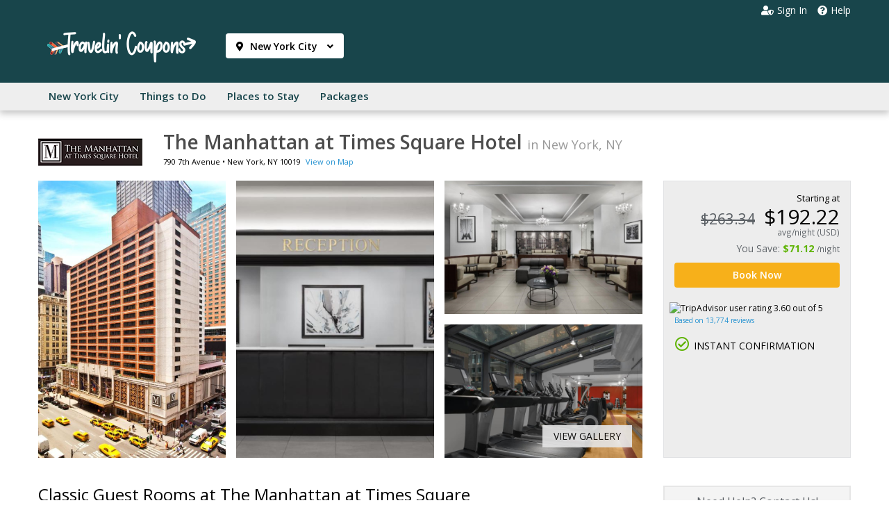

--- FILE ---
content_type: text/html; charset=utf-8
request_url: https://travelincoupons.tripster.com/detail/the-manhattan-at-times-square-hotel-new-york
body_size: 24338
content:
<!DOCTYPE html>
<html lang="en-us"   id="ng-app" data-ng-app="app"  >
<head>

        
    <meta name="msvalidate.01" content="078FC74614DF6A8922E34356E64C9EAD"/>
    <meta charset="utf-8">
    <meta http-equiv="X-UA-Compatible" content="IE=edge">
    <meta name="viewport" content="width=device-width, initial-scale=1, user-scalable=no">
        <meta name="robots" content="noindex, follow"/>
    <link rel="canonical" href="https://www.tripster.com/detail/the-manhattan-at-times-square-hotel-new-york"/>


<title>The Manhattan at Times Square - New York</title>
<meta name="description" content="Central Manhattan hotel near Times Square, Broadway, and top attractions. Great rates and packages. Book here." />

<meta property="og:title" content="The Manhattan at Times Square Hotel" />
<meta property="og:type" content="product" />
	<meta property="og:image" content="https://cdn.tripster.com/media/product/gallery/original/The_Manhattan_at_Times_Square_(9212_20455439).jpg" />
<meta property="og:url" content="https://travelincoupons.tripster.com/detail/the-manhattan-at-times-square-hotel-new-york" />
<meta property="og:description" content="Centrally located in the heart of New York City, The Manhattan at Times Square Hotel is the ideal base for exploring the city's top attractions, restaurants and things to do. This pet-friendly hotel features classic Art Deco details and accommodations with oversized bathrooms and designer toiletries, luxury linens and plush pillow-top mattresses." />
<meta property="og:site_name" content="Travelin Coupons" />
<meta property="og:locale" content="en_US" />


    
    <link rel="icon" type="image/png" href="/Xroot/IDs/travelincoupons/Content/images/favicon.png" />
<link href="https://cdn.tripster.com/Content/rex/css/bootstrap.min.css?v=3.00.115.0084" rel="stylesheet" type="text/css">


<link rel="preload" href="https://cdn.tripster.com/Content/fontawesome/css/all.min.css" as="style" onload="this.onload=null;this.rel='stylesheet'">
    <noscript><link rel="stylesheet" href="https://cdn.tripster.com/Content/fontawesome/css/all.min.css"></noscript>


<link rel="preload" href="https://cdn.tripster.com/Content/fontawesome/css/v4-shims.css" as="style" onload="this.onload=null;this.rel='stylesheet'">
    <noscript><link rel="stylesheet" href="https://cdn.tripster.com/Content/fontawesome/css/v4-shims.css"></noscript>

<link href="https://cdn.tripster.com/Content/rex/css/core.min.css?v=3.00.115.0084" rel="stylesheet" type="text/css">
    <link href="/Xroot/content/css/main.min.css?v=3.00.115.0084" rel="stylesheet" type="text/css" />
<link href="https://cdn.tripster.com/Content/rex/css/fixes.min.css?v=3.00.115.0084" rel="stylesheet" type="text/css">
<link href="https://cdn.tripster.com/Content/rex/css/core/package.min.css?v=3.00.115.0084" rel="stylesheet">
<link href="https://cdn.tripster.com/Content/rex/css/core/main.min.css?v=3.00.115.0084" rel="stylesheet">


<link rel="preload" href="https://cdn.tripster.com/Content/rex/css/core/typeahead.min.css?v=3.00.115.0084" as="style" onload="this.onload=null;this.rel='stylesheet'">
<noscript><link rel="stylesheet" href="https://cdn.tripster.com/Content/rex/css/core/typeahead.min.css?v=3.00.115.0084"></noscript>



<link rel="preload" href="https://cdn.tripster.com/Content/themes/redmond/jquery-ui-1.8.23.custom.min.css" as="style" onload="this.onload=null;this.rel='stylesheet'">
<noscript><link rel="stylesheet" href="https://cdn.tripster.com/Content/themes/redmond/jquery-ui-1.8.23.custom.min.css"></noscript>


<link rel="preload" href="https://cdn.tripster.com/Content/css/jqmodal.min.css" as="style" onload="this.onload=null;this.rel='stylesheet'">
<noscript><link rel="stylesheet" href="https://cdn.tripster.com/Content/css/jqmodal.min.css"></noscript>


<link rel="preload" href="https://fonts.googleapis.com/css?family=Open+Sans:400,600,700" as="style" onload="this.onload=null;this.rel='stylesheet'">
<noscript><link rel="stylesheet" href="https://fonts.googleapis.com/css?family=Open+Sans:400,600,700"></noscript>

    <link href="/Xroot/IDs/travelincoupons/Content/css/plrs-styles.css?v=3.00.115.0084" rel="stylesheet" type="text/css" />

    
	<link rel="preload" href="https://cdn.tripster.com/Content/rex/css/product.min.css?v=3.00.115.0084" as="style" onload="this.onload=null;this.rel='stylesheet'">
	<noscript><link rel="stylesheet" href="https://cdn.tripster.com/Content/rex/css/product.min.css?v=3.00.115.0084"></noscript>
	<link rel="preload" href="https://cdnjs.cloudflare.com/ajax/libs/bootstrap-daterangepicker/2.1.27/daterangepicker.min.css" as="style" onload="this.onload=null;this.rel='stylesheet'">
	<noscript><link rel="stylesheet" href="https://cdnjs.cloudflare.com/ajax/libs/bootstrap-daterangepicker/2.1.27/daterangepicker.min.css"></noscript>
	<link rel="preload" href="https://cdn.tripster.com/Content/css/animate.min.css" as="style" onload="this.onload=null;this.rel='stylesheet'">
	<noscript><link rel="stylesheet" href="https://cdn.tripster.com/Content/css/animate.min.css"></noscript>
	<link rel="preload" href="https://cdn.tripster.com/Content/css/schedule.min.css" as="style" onload="this.onload=null;this.rel='stylesheet'">
	<noscript><link rel="stylesheet" href="https://cdn.tripster.com/Content/css/schedule.min.css"></noscript>
	<link rel="preload" href="https://cdn.tripster.com/Content/FrescoImageGallery/v2.2.1/css/fresco/fresco.min.css" as="style" onload="this.onload=null;this.rel='stylesheet'">
	<noscript><link rel="stylesheet" href="https://cdn.tripster.com/Content/FrescoImageGallery/v2.2.1/css/fresco/fresco.min.css"></noscript>
	<link rel="preload" href="https://cdn.jsdelivr.net/npm/slick-carousel@1.8.1/slick/slick.css" as="style" onload="this.onload=null;this.rel='stylesheet'">
	<noscript><link rel="stylesheet" href="https://cdn.jsdelivr.net/npm/slick-carousel@1.8.1/slick/slick.css"></noscript>
	<meta property="og:price:standard_amount" content="192.22" />
	<meta property="og:availability" content="instock" />
	<meta property="product:availability" content="in stock">
	<meta property="product:condition" content="new">
	<meta property="product:price:amount" content="192.22">
	<meta property="product:price:currency" content="USD">
	<meta property="product:retailer_item_id" content="9212">
	<meta property="product:brand" content="Tripster">


    
	<!-- jQuery -->
	<script src="https://code.jquery.com/jquery-3.5.1.min.js" integrity="sha256-9/aliU8dGd2tb6OSsuzixeV4y/faTqgFtohetphbbj0=" crossorigin="anonymous"></script>
	<script>
		// Fallback to loading jQuery from a local path if the CDN is unavailable
		(window.jQuery || document.write('<script src="https://cdn.tripster.com/Scripts/jquery-3.5.1.min.js" type="text/javascript"><\/script>'));

		jQuery.event.special.touchstart = {
			setup: function (_, ns, handle) {
				this.addEventListener("touchstart", handle, { passive: true });
			}
		};

		jQuery.event.special.touchstart = {
			setup: function (_, ns, handle) {
				this.addEventListener("touchstart", handle, { passive: !ns.includes("noPreventDefault") });
			}
		};

		jQuery.event.special.touchmove = {
			setup: function (_, ns, handle) {
				this.addEventListener("touchmove", handle, { passive: !ns.includes("noPreventDefault") });
			}
		};

		jQuery.event.special.wheel = {
			setup: function (_, ns, handle) {
				this.addEventListener("wheel", handle, { passive: true });
			}
		};

		jQuery.event.special.mousewheel = {
			setup: function (_, ns, handle) {
				this.addEventListener("mousewheel", handle, { passive: true });
			}
		};
	</script>
	<!-- HTML5 Shim and Respond.js IE8 support of HTML5 elements and media queries -->
	<!--[if lt IE 9]>
	<script src="https://oss.maxcdn.com/html5shiv/3.7.2/html5shiv.min.js"></script>
	<script src="https://oss.maxcdn.com/respond/1.4.2/respond.min.js"></script>
	<![endif]-->



    

	<style>
		[ng\:cloak], [ng-cloak], [data-ng-cloak], [x-ng-cloak], .ng-cloak, .x-ng-cloak {
			display: none !important;
		}
	</style>


    	</head>
<body>
	


<div class="container-fluid header">
	<div class="container">
		<div class="header-logo">
			<a href="/new-york-city">
				<img src="/Xroot/IDs/travelincoupons/content/images/logo-inline.png" class="img-responsive">
			</a>


	<div id="market_select" class="btn-group">
		<button type="button" class="btn dropdown-toggle" data-toggle="dropdown">
			<i class="fa fa-map-marker" aria-hidden="true"></i> New York City
			<i class="fa fa-angle-down" aria-hidden="true"></i>
		</button>
		<ul class="dropdown-menu" role="menu" style="z-index:99999;">
				<li><a href="/mendocino-county" data-current-location-name="New York City" data-new-location-name="" onclick="REX.analytics.event.send('Destination Dropdown - ' + $(this).data('current-location-name'), 'Click', $(this).data('new-location-name'));"></a></li>
				<li><a href="/albany" data-current-location-name="New York City" data-new-location-name="Albany" onclick="REX.analytics.event.send('Destination Dropdown - ' + $(this).data('current-location-name'), 'Click', $(this).data('new-location-name'));">Albany</a></li>
				<li><a href="/anchorage" data-current-location-name="New York City" data-new-location-name="Anchorage" onclick="REX.analytics.event.send('Destination Dropdown - ' + $(this).data('current-location-name'), 'Click', $(this).data('new-location-name'));">Anchorage</a></li>
				<li><a href="/arlington" data-current-location-name="New York City" data-new-location-name="Arlington" onclick="REX.analytics.event.send('Destination Dropdown - ' + $(this).data('current-location-name'), 'Click', $(this).data('new-location-name'));">Arlington</a></li>
				<li><a href="/asheville" data-current-location-name="New York City" data-new-location-name="Asheville" onclick="REX.analytics.event.send('Destination Dropdown - ' + $(this).data('current-location-name'), 'Click', $(this).data('new-location-name'));">Asheville</a></li>
				<li><a href="/atlanta" data-current-location-name="New York City" data-new-location-name="Atlanta" onclick="REX.analytics.event.send('Destination Dropdown - ' + $(this).data('current-location-name'), 'Click', $(this).data('new-location-name'));">Atlanta</a></li>
				<li><a href="/atlantic-city" data-current-location-name="New York City" data-new-location-name="Atlantic City" onclick="REX.analytics.event.send('Destination Dropdown - ' + $(this).data('current-location-name'), 'Click', $(this).data('new-location-name'));">Atlantic City</a></li>
				<li><a href="/austin" data-current-location-name="New York City" data-new-location-name="Austin" onclick="REX.analytics.event.send('Destination Dropdown - ' + $(this).data('current-location-name'), 'Click', $(this).data('new-location-name'));">Austin</a></li>
				<li><a href="/baltimore" data-current-location-name="New York City" data-new-location-name="Baltimore" onclick="REX.analytics.event.send('Destination Dropdown - ' + $(this).data('current-location-name'), 'Click', $(this).data('new-location-name'));">Baltimore</a></li>
				<li><a href="/boise" data-current-location-name="New York City" data-new-location-name="Boise" onclick="REX.analytics.event.send('Destination Dropdown - ' + $(this).data('current-location-name'), 'Click', $(this).data('new-location-name'));">Boise</a></li>
				<li><a href="/boston" data-current-location-name="New York City" data-new-location-name="Boston" onclick="REX.analytics.event.send('Destination Dropdown - ' + $(this).data('current-location-name'), 'Click', $(this).data('new-location-name'));">Boston</a></li>
				<li><a href="/branson" data-current-location-name="New York City" data-new-location-name="Branson" onclick="REX.analytics.event.send('Destination Dropdown - ' + $(this).data('current-location-name'), 'Click', $(this).data('new-location-name'));">Branson</a></li>
				<li><a href="/charleston" data-current-location-name="New York City" data-new-location-name="Charleston" onclick="REX.analytics.event.send('Destination Dropdown - ' + $(this).data('current-location-name'), 'Click', $(this).data('new-location-name'));">Charleston</a></li>
				<li><a href="/charlotte" data-current-location-name="New York City" data-new-location-name="Charlotte" onclick="REX.analytics.event.send('Destination Dropdown - ' + $(this).data('current-location-name'), 'Click', $(this).data('new-location-name'));">Charlotte</a></li>
				<li><a href="/chattanooga" data-current-location-name="New York City" data-new-location-name="Chattanooga" onclick="REX.analytics.event.send('Destination Dropdown - ' + $(this).data('current-location-name'), 'Click', $(this).data('new-location-name'));">Chattanooga</a></li>
				<li><a href="/cherry-hill" data-current-location-name="New York City" data-new-location-name="Cherry Hill" onclick="REX.analytics.event.send('Destination Dropdown - ' + $(this).data('current-location-name'), 'Click', $(this).data('new-location-name'));">Cherry Hill</a></li>
				<li><a href="/chicago" data-current-location-name="New York City" data-new-location-name="Chicago" onclick="REX.analytics.event.send('Destination Dropdown - ' + $(this).data('current-location-name'), 'Click', $(this).data('new-location-name'));">Chicago</a></li>
				<li><a href="/cincinnati" data-current-location-name="New York City" data-new-location-name="Cincinnati" onclick="REX.analytics.event.send('Destination Dropdown - ' + $(this).data('current-location-name'), 'Click', $(this).data('new-location-name'));">Cincinnati</a></li>
				<li><a href="/cocoa-beach" data-current-location-name="New York City" data-new-location-name="Cocoa Beach" onclick="REX.analytics.event.send('Destination Dropdown - ' + $(this).data('current-location-name'), 'Click', $(this).data('new-location-name'));">Cocoa Beach</a></li>
				<li><a href="/columbus" data-current-location-name="New York City" data-new-location-name="Columbus" onclick="REX.analytics.event.send('Destination Dropdown - ' + $(this).data('current-location-name'), 'Click', $(this).data('new-location-name'));">Columbus</a></li>
				<li><a href="/covington" data-current-location-name="New York City" data-new-location-name="Covington" onclick="REX.analytics.event.send('Destination Dropdown - ' + $(this).data('current-location-name'), 'Click', $(this).data('new-location-name'));">Covington</a></li>
				<li><a href="/dallas" data-current-location-name="New York City" data-new-location-name="Dallas" onclick="REX.analytics.event.send('Destination Dropdown - ' + $(this).data('current-location-name'), 'Click', $(this).data('new-location-name'));">Dallas</a></li>
				<li><a href="/denver" data-current-location-name="New York City" data-new-location-name="Denver" onclick="REX.analytics.event.send('Destination Dropdown - ' + $(this).data('current-location-name'), 'Click', $(this).data('new-location-name'));">Denver</a></li>
				<li><a href="/des-moines" data-current-location-name="New York City" data-new-location-name="Des Moines" onclick="REX.analytics.event.send('Destination Dropdown - ' + $(this).data('current-location-name'), 'Click', $(this).data('new-location-name'));">Des Moines</a></li>
				<li><a href="/destin" data-current-location-name="New York City" data-new-location-name="Destin" onclick="REX.analytics.event.send('Destination Dropdown - ' + $(this).data('current-location-name'), 'Click', $(this).data('new-location-name'));">Destin</a></li>
				<li><a href="/detroit" data-current-location-name="New York City" data-new-location-name="Detroit" onclick="REX.analytics.event.send('Destination Dropdown - ' + $(this).data('current-location-name'), 'Click', $(this).data('new-location-name'));">Detroit</a></li>
				<li><a href="/durango" data-current-location-name="New York City" data-new-location-name="Durango" onclick="REX.analytics.event.send('Destination Dropdown - ' + $(this).data('current-location-name'), 'Click', $(this).data('new-location-name'));">Durango</a></li>
				<li><a href="/el-paso" data-current-location-name="New York City" data-new-location-name="El Paso" onclick="REX.analytics.event.send('Destination Dropdown - ' + $(this).data('current-location-name'), 'Click', $(this).data('new-location-name'));">El Paso</a></li>
				<li><a href="/everglades" data-current-location-name="New York City" data-new-location-name="Everglades" onclick="REX.analytics.event.send('Destination Dropdown - ' + $(this).data('current-location-name'), 'Click', $(this).data('new-location-name'));">Everglades</a></li>
				<li><a href="/fairbanks" data-current-location-name="New York City" data-new-location-name="Fairbanks" onclick="REX.analytics.event.send('Destination Dropdown - ' + $(this).data('current-location-name'), 'Click', $(this).data('new-location-name'));">Fairbanks</a></li>
				<li><a href="/florida-keys" data-current-location-name="New York City" data-new-location-name="Florida Keys" onclick="REX.analytics.event.send('Destination Dropdown - ' + $(this).data('current-location-name'), 'Click', $(this).data('new-location-name'));">Florida Keys</a></li>
				<li><a href="/fort-myers" data-current-location-name="New York City" data-new-location-name="Fort Myers" onclick="REX.analytics.event.send('Destination Dropdown - ' + $(this).data('current-location-name'), 'Click', $(this).data('new-location-name'));">Fort Myers</a></li>
				<li><a href="/gatlinburg" data-current-location-name="New York City" data-new-location-name="Gatlinburg" onclick="REX.analytics.event.send('Destination Dropdown - ' + $(this).data('current-location-name'), 'Click', $(this).data('new-location-name'));">Gatlinburg</a></li>
				<li><a href="/goshen-ny" data-current-location-name="New York City" data-new-location-name="Goshen" onclick="REX.analytics.event.send('Destination Dropdown - ' + $(this).data('current-location-name'), 'Click', $(this).data('new-location-name'));">Goshen</a></li>
				<li><a href="/grand-canyon" data-current-location-name="New York City" data-new-location-name="Grand Canyon" onclick="REX.analytics.event.send('Destination Dropdown - ' + $(this).data('current-location-name'), 'Click', $(this).data('new-location-name'));">Grand Canyon</a></li>
				<li><a href="/grand-rapids" data-current-location-name="New York City" data-new-location-name="Grand Rapids" onclick="REX.analytics.event.send('Destination Dropdown - ' + $(this).data('current-location-name'), 'Click', $(this).data('new-location-name'));">Grand Rapids</a></li>
				<li><a href="/greensboro" data-current-location-name="New York City" data-new-location-name="Greensboro" onclick="REX.analytics.event.send('Destination Dropdown - ' + $(this).data('current-location-name'), 'Click', $(this).data('new-location-name'));">Greensboro</a></li>
				<li><a href="/harrisburg" data-current-location-name="New York City" data-new-location-name="Harrisburg" onclick="REX.analytics.event.send('Destination Dropdown - ' + $(this).data('current-location-name'), 'Click', $(this).data('new-location-name'));">Harrisburg</a></li>
				<li><a href="/hartford" data-current-location-name="New York City" data-new-location-name="Hartford" onclick="REX.analytics.event.send('Destination Dropdown - ' + $(this).data('current-location-name'), 'Click', $(this).data('new-location-name'));">Hartford</a></li>
				<li><a href="/hawaii" data-current-location-name="New York City" data-new-location-name="Hawaii" onclick="REX.analytics.event.send('Destination Dropdown - ' + $(this).data('current-location-name'), 'Click', $(this).data('new-location-name'));">Hawaii</a></li>
				<li><a href="/hilton-head" data-current-location-name="New York City" data-new-location-name="Hilton Head" onclick="REX.analytics.event.send('Destination Dropdown - ' + $(this).data('current-location-name'), 'Click', $(this).data('new-location-name'));">Hilton Head</a></li>
				<li><a href="/hot-springs" data-current-location-name="New York City" data-new-location-name="Hot Springs" onclick="REX.analytics.event.send('Destination Dropdown - ' + $(this).data('current-location-name'), 'Click', $(this).data('new-location-name'));">Hot Springs</a></li>
				<li><a href="/houston" data-current-location-name="New York City" data-new-location-name="Houston" onclick="REX.analytics.event.send('Destination Dropdown - ' + $(this).data('current-location-name'), 'Click', $(this).data('new-location-name'));">Houston</a></li>
				<li><a href="/indianapolis" data-current-location-name="New York City" data-new-location-name="Indianapolis" onclick="REX.analytics.event.send('Destination Dropdown - ' + $(this).data('current-location-name'), 'Click', $(this).data('new-location-name'));">Indianapolis</a></li>
				<li><a href="/kansas-city" data-current-location-name="New York City" data-new-location-name="Kansas City" onclick="REX.analytics.event.send('Destination Dropdown - ' + $(this).data('current-location-name'), 'Click', $(this).data('new-location-name'));">Kansas City</a></li>
				<li><a href="/kansas-city-ks" data-current-location-name="New York City" data-new-location-name="Kansas City" onclick="REX.analytics.event.send('Destination Dropdown - ' + $(this).data('current-location-name'), 'Click', $(this).data('new-location-name'));">Kansas City</a></li>
				<li><a href="/lafayette" data-current-location-name="New York City" data-new-location-name="Lafayette" onclick="REX.analytics.event.send('Destination Dropdown - ' + $(this).data('current-location-name'), 'Click', $(this).data('new-location-name'));">Lafayette</a></li>
				<li><a href="/lancaster" data-current-location-name="New York City" data-new-location-name="Lancaster" onclick="REX.analytics.event.send('Destination Dropdown - ' + $(this).data('current-location-name'), 'Click', $(this).data('new-location-name'));">Lancaster</a></li>
				<li><a href="/las-vegas" data-current-location-name="New York City" data-new-location-name="Las Vegas" onclick="REX.analytics.event.send('Destination Dropdown - ' + $(this).data('current-location-name'), 'Click', $(this).data('new-location-name'));">Las Vegas</a></li>
				<li><a href="/los-angeles" data-current-location-name="New York City" data-new-location-name="Los Angeles" onclick="REX.analytics.event.send('Destination Dropdown - ' + $(this).data('current-location-name'), 'Click', $(this).data('new-location-name'));">Los Angeles</a></li>
				<li><a href="/louisville" data-current-location-name="New York City" data-new-location-name="Louisville" onclick="REX.analytics.event.send('Destination Dropdown - ' + $(this).data('current-location-name'), 'Click', $(this).data('new-location-name'));">Louisville</a></li>
				<li><a href="/miami" data-current-location-name="New York City" data-new-location-name="Miami" onclick="REX.analytics.event.send('Destination Dropdown - ' + $(this).data('current-location-name'), 'Click', $(this).data('new-location-name'));">Miami</a></li>
				<li><a href="/minneapolis" data-current-location-name="New York City" data-new-location-name="Minneapolis" onclick="REX.analytics.event.send('Destination Dropdown - ' + $(this).data('current-location-name'), 'Click', $(this).data('new-location-name'));">Minneapolis</a></li>
				<li><a href="/moab" data-current-location-name="New York City" data-new-location-name="Moab" onclick="REX.analytics.event.send('Destination Dropdown - ' + $(this).data('current-location-name'), 'Click', $(this).data('new-location-name'));">Moab</a></li>
				<li><a href="/monterey" data-current-location-name="New York City" data-new-location-name="Monterey" onclick="REX.analytics.event.send('Destination Dropdown - ' + $(this).data('current-location-name'), 'Click', $(this).data('new-location-name'));">Monterey</a></li>
				<li><a href="/myrtle-beach" data-current-location-name="New York City" data-new-location-name="Myrtle Beach" onclick="REX.analytics.event.send('Destination Dropdown - ' + $(this).data('current-location-name'), 'Click', $(this).data('new-location-name'));">Myrtle Beach</a></li>
				<li><a href="/naples" data-current-location-name="New York City" data-new-location-name="Naples" onclick="REX.analytics.event.send('Destination Dropdown - ' + $(this).data('current-location-name'), 'Click', $(this).data('new-location-name'));">Naples</a></li>
				<li><a href="/nashville" data-current-location-name="New York City" data-new-location-name="Nashville" onclick="REX.analytics.event.send('Destination Dropdown - ' + $(this).data('current-location-name'), 'Click', $(this).data('new-location-name'));">Nashville</a></li>
				<li><a href="/new-haven" data-current-location-name="New York City" data-new-location-name="New Haven" onclick="REX.analytics.event.send('Destination Dropdown - ' + $(this).data('current-location-name'), 'Click', $(this).data('new-location-name'));">New Haven</a></li>
				<li><a href="/new-orleans" data-current-location-name="New York City" data-new-location-name="New Orleans" onclick="REX.analytics.event.send('Destination Dropdown - ' + $(this).data('current-location-name'), 'Click', $(this).data('new-location-name'));">New Orleans</a></li>
				<li><a href="/new-york-city" data-current-location-name="New York City" data-new-location-name="New York City" onclick="REX.analytics.event.send('Destination Dropdown - ' + $(this).data('current-location-name'), 'Click', $(this).data('new-location-name'));">New York City</a></li>
				<li><a href="/newark" data-current-location-name="New York City" data-new-location-name="Newark" onclick="REX.analytics.event.send('Destination Dropdown - ' + $(this).data('current-location-name'), 'Click', $(this).data('new-location-name'));">Newark</a></li>
				<li><a href="/niagara-falls-new-york" data-current-location-name="New York City" data-new-location-name="Niagara Falls" onclick="REX.analytics.event.send('Destination Dropdown - ' + $(this).data('current-location-name'), 'Click', $(this).data('new-location-name'));">Niagara Falls</a></li>
				<li><a href="/niagara-falls-ontario" data-current-location-name="New York City" data-new-location-name="Niagara Falls Ontario" onclick="REX.analytics.event.send('Destination Dropdown - ' + $(this).data('current-location-name'), 'Click', $(this).data('new-location-name'));">Niagara Falls Ontario</a></li>
				<li><a href="/norfolk" data-current-location-name="New York City" data-new-location-name="Norfolk" onclick="REX.analytics.event.send('Destination Dropdown - ' + $(this).data('current-location-name'), 'Click', $(this).data('new-location-name'));">Norfolk</a></li>
				<li><a href="/ocean-city" data-current-location-name="New York City" data-new-location-name="Ocean City" onclick="REX.analytics.event.send('Destination Dropdown - ' + $(this).data('current-location-name'), 'Click', $(this).data('new-location-name'));">Ocean City</a></li>
				<li><a href="/oklahoma-city" data-current-location-name="New York City" data-new-location-name="Oklahoma City" onclick="REX.analytics.event.send('Destination Dropdown - ' + $(this).data('current-location-name'), 'Click', $(this).data('new-location-name'));">Oklahoma City</a></li>
				<li><a href="/orlando" data-current-location-name="New York City" data-new-location-name="Orlando" onclick="REX.analytics.event.send('Destination Dropdown - ' + $(this).data('current-location-name'), 'Click', $(this).data('new-location-name'));">Orlando</a></li>
				<li><a href="/palm-springs" data-current-location-name="New York City" data-new-location-name="Palm Springs" onclick="REX.analytics.event.send('Destination Dropdown - ' + $(this).data('current-location-name'), 'Click', $(this).data('new-location-name'));">Palm Springs</a></li>
				<li><a href="/panama-city-beach" data-current-location-name="New York City" data-new-location-name="Panama City Beach" onclick="REX.analytics.event.send('Destination Dropdown - ' + $(this).data('current-location-name'), 'Click', $(this).data('new-location-name'));">Panama City Beach</a></li>
				<li><a href="/philadelphia" data-current-location-name="New York City" data-new-location-name="Philadelphia" onclick="REX.analytics.event.send('Destination Dropdown - ' + $(this).data('current-location-name'), 'Click', $(this).data('new-location-name'));">Philadelphia</a></li>
				<li><a href="/phoenix" data-current-location-name="New York City" data-new-location-name="Phoenix" onclick="REX.analytics.event.send('Destination Dropdown - ' + $(this).data('current-location-name'), 'Click', $(this).data('new-location-name'));">Phoenix</a></li>
				<li><a href="/pigeon-forge" data-current-location-name="New York City" data-new-location-name="Pigeon Forge" onclick="REX.analytics.event.send('Destination Dropdown - ' + $(this).data('current-location-name'), 'Click', $(this).data('new-location-name'));">Pigeon Forge</a></li>
				<li><a href="/pittsburgh" data-current-location-name="New York City" data-new-location-name="Pittsburgh" onclick="REX.analytics.event.send('Destination Dropdown - ' + $(this).data('current-location-name'), 'Click', $(this).data('new-location-name'));">Pittsburgh</a></li>
				<li><a href="/portland-or" data-current-location-name="New York City" data-new-location-name="Portland" onclick="REX.analytics.event.send('Destination Dropdown - ' + $(this).data('current-location-name'), 'Click', $(this).data('new-location-name'));">Portland</a></li>
				<li><a href="/queensbury" data-current-location-name="New York City" data-new-location-name="Queensbury" onclick="REX.analytics.event.send('Destination Dropdown - ' + $(this).data('current-location-name'), 'Click', $(this).data('new-location-name'));">Queensbury</a></li>
				<li><a href="/richmond" data-current-location-name="New York City" data-new-location-name="Richmond" onclick="REX.analytics.event.send('Destination Dropdown - ' + $(this).data('current-location-name'), 'Click', $(this).data('new-location-name'));">Richmond</a></li>
				<li><a href="/sacramento" data-current-location-name="New York City" data-new-location-name="Sacramento" onclick="REX.analytics.event.send('Destination Dropdown - ' + $(this).data('current-location-name'), 'Click', $(this).data('new-location-name'));">Sacramento</a></li>
				<li><a href="/salt-lake-city" data-current-location-name="New York City" data-new-location-name="Salt Lake City" onclick="REX.analytics.event.send('Destination Dropdown - ' + $(this).data('current-location-name'), 'Click', $(this).data('new-location-name'));">Salt Lake City</a></li>
				<li><a href="/san-antonio" data-current-location-name="New York City" data-new-location-name="San Antonio" onclick="REX.analytics.event.send('Destination Dropdown - ' + $(this).data('current-location-name'), 'Click', $(this).data('new-location-name'));">San Antonio</a></li>
				<li><a href="/san-diego" data-current-location-name="New York City" data-new-location-name="San Diego" onclick="REX.analytics.event.send('Destination Dropdown - ' + $(this).data('current-location-name'), 'Click', $(this).data('new-location-name'));">San Diego</a></li>
				<li><a href="/san-francisco" data-current-location-name="New York City" data-new-location-name="San Francisco" onclick="REX.analytics.event.send('Destination Dropdown - ' + $(this).data('current-location-name'), 'Click', $(this).data('new-location-name'));">San Francisco</a></li>
				<li><a href="/santa-barbara" data-current-location-name="New York City" data-new-location-name="Santa Barbara" onclick="REX.analytics.event.send('Destination Dropdown - ' + $(this).data('current-location-name'), 'Click', $(this).data('new-location-name'));">Santa Barbara</a></li>
				<li><a href="/savannah" data-current-location-name="New York City" data-new-location-name="Savannah" onclick="REX.analytics.event.send('Destination Dropdown - ' + $(this).data('current-location-name'), 'Click', $(this).data('new-location-name'));">Savannah</a></li>
				<li><a href="/seattle" data-current-location-name="New York City" data-new-location-name="Seattle" onclick="REX.analytics.event.send('Destination Dropdown - ' + $(this).data('current-location-name'), 'Click', $(this).data('new-location-name'));">Seattle</a></li>
				<li><a href="/sedona" data-current-location-name="New York City" data-new-location-name="Sedona" onclick="REX.analytics.event.send('Destination Dropdown - ' + $(this).data('current-location-name'), 'Click', $(this).data('new-location-name'));">Sedona</a></li>
				<li><a href="/st-louis" data-current-location-name="New York City" data-new-location-name="St Louis" onclick="REX.analytics.event.send('Destination Dropdown - ' + $(this).data('current-location-name'), 'Click', $(this).data('new-location-name'));">St Louis</a></li>
				<li><a href="/st-augustine" data-current-location-name="New York City" data-new-location-name="St. Augustine" onclick="REX.analytics.event.send('Destination Dropdown - ' + $(this).data('current-location-name'), 'Click', $(this).data('new-location-name'));">St. Augustine</a></li>
				<li><a href="/tampa" data-current-location-name="New York City" data-new-location-name="Tampa" onclick="REX.analytics.event.send('Destination Dropdown - ' + $(this).data('current-location-name'), 'Click', $(this).data('new-location-name'));">Tampa</a></li>
				<li><a href="/toronto" data-current-location-name="New York City" data-new-location-name="Toronto" onclick="REX.analytics.event.send('Destination Dropdown - ' + $(this).data('current-location-name'), 'Click', $(this).data('new-location-name'));">Toronto</a></li>
				<li><a href="/trenton" data-current-location-name="New York City" data-new-location-name="Trenton" onclick="REX.analytics.event.send('Destination Dropdown - ' + $(this).data('current-location-name'), 'Click', $(this).data('new-location-name'));">Trenton</a></li>
				<li><a href="/tucson" data-current-location-name="New York City" data-new-location-name="Tucson" onclick="REX.analytics.event.send('Destination Dropdown - ' + $(this).data('current-location-name'), 'Click', $(this).data('new-location-name'));">Tucson</a></li>
				<li><a href="/valdosta" data-current-location-name="New York City" data-new-location-name="Valdosta" onclick="REX.analytics.event.send('Destination Dropdown - ' + $(this).data('current-location-name'), 'Click', $(this).data('new-location-name'));">Valdosta</a></li>
				<li><a href="/vancouver" data-current-location-name="New York City" data-new-location-name="Vancouver" onclick="REX.analytics.event.send('Destination Dropdown - ' + $(this).data('current-location-name'), 'Click', $(this).data('new-location-name'));">Vancouver</a></li>
				<li><a href="/victoria" data-current-location-name="New York City" data-new-location-name="Victoria" onclick="REX.analytics.event.send('Destination Dropdown - ' + $(this).data('current-location-name'), 'Click', $(this).data('new-location-name'));">Victoria</a></li>
				<li><a href="/washington-dc" data-current-location-name="New York City" data-new-location-name="Washington D.C." onclick="REX.analytics.event.send('Destination Dropdown - ' + $(this).data('current-location-name'), 'Click', $(this).data('new-location-name'));">Washington D.C.</a></li>
				<li><a href="/williamsburg" data-current-location-name="New York City" data-new-location-name="Williamsburg" onclick="REX.analytics.event.send('Destination Dropdown - ' + $(this).data('current-location-name'), 'Click', $(this).data('new-location-name'));">Williamsburg</a></li>
				<li><a href="/wisconsin-dells" data-current-location-name="New York City" data-new-location-name="Wisconsin Dells" onclick="REX.analytics.event.send('Destination Dropdown - ' + $(this).data('current-location-name'), 'Click', $(this).data('new-location-name'));">Wisconsin Dells</a></li>
				<li><a href="/zion-national-park" data-current-location-name="New York City" data-new-location-name="Zion National Park" onclick="REX.analytics.event.send('Destination Dropdown - ' + $(this).data('current-location-name'), 'Click', $(this).data('new-location-name'));">Zion National Park</a></li>
			<li class="divider"></li>
			<li><a href="/">Main</a></li>
		</ul>
	</div>
		</div>
<nav class="navbar navbar-main">
	<div class="container">
		<div class="navbar-header">
			<button type="button" class="navbar-toggle collapsed" data-toggle="collapse" data-target="#bs-example-navbar-collapse-1" aria-expanded="false">
				<span class="sr-only">Toggle navigation</span>
				<span class="icon-bar"></span>
				<span class="icon-bar"></span>
				<span class="icon-bar"></span>
			</button>

		</div>
		<div class="admin-menu-container">


<div class="user-nav">
	<ul>


			<li><a class="user-shield-solid" href="/account" rel="nofollow"><i class="fas fa-user-shield"></i>Sign In</a></li>

		<li><a class="question-circle-solid" href="/contact-us"><i class="fas fa-question-circle"></i>Help</a></li>
	</ul>

</div>

		</div>
		<div class="collapse navbar-collapse" id="bs-example-navbar-collapse-1">

				<ul class="nav navbar-nav">
					<li><a>New York City</a></li>
					<li><a href="/new-york-city/things-to-do">Things to Do</a></li>
					<li><a href="/new-york-city/hotels">Places to Stay</a></li>
					<li><a href="/new-york-city/packages">Packages</a></li>
				</ul>
		</div>
	</div>
</nav>
	</div>
</div>	




<script type="text/javascript">
	if (!!window.performance && window.performance.navigation.type == 2) {
		window.location.reload();
	}
</script>

<div class="product-detail-data"
	 data-prod-id="9212"
	 data-prod-type="H"
	 data-prod-name="The Manhattan at Times Square Hotel"
	 ng-controller="ProductDetailController"
	 data-product-type="detail"
	 data-product-url="the-manhattan-at-times-square-hotel-new-york"
	 data-ordered="False"
	 data-arrival="2026-03-22"
	 data-departure="2026-03-25"
	 data-has-cookie="False"
	 data-open-date="False"
	 data-bundle-pricing-variation="0"
	 data-package-id="0"
	 data-package-step="0"
	 data-package-source-id="0"
	 data-query-item-id="0"
	 data-order-line-ids=""
	 data-page-options-availability="True"
	 data-page-options-packages="False"
	 data-black-friday-date="2019-11-29"
	 data-cyber-monday-date="2019-12-02"
	 data-default-sort-override-start-date="2020-03-08"
	 data-default-sort-override-end-date="2020-03-17"
	 data-use-modal-order-box="False">


			<div class="container-fluid no-padding detail-tabs-container">
			<div class="container-fluid detail-tabs">
				<div class="row">
							<div class="col-xs-3 text-center">
								<a href="#product-availability" class="anchor-link" ng-click="selectTab(0); analyticsService.detailEvent('Open Rooms-D', step.product.id, step.product.name);">Rooms</a>
							</div>
										<div class="col-xs-3 text-center">
						<a href="#product-overview" data-anchor-link="product-overview" class="anchor-link" ng-click="analyticsService.detailEvent('Tips-D', step.product.id, step.product.name);">Details</a>
					</div>
											<div class="col-xs-3 text-center">
							<a href="#product-map" data-anchor-link="product-map" class="anchor-link" ng-click="analyticsService.detailEvent('Map-D', step.product.id, step.product.name);">Location</a>
						</div>
											<div class="col-xs-3 text-center">
							<a href="#product-faqs" data-anchor-link="product-faqs" class="anchor-link" ng-click="analyticsService.detailEvent('FAQ-D', step.product.id, step.product.name);">FAQs</a>
						</div>
				</div>
			</div>
		</div>
	<div class="container main-container product-detail-data-container">

			<div class="row">
				<div class="col-xs-12">
					<div class="referrer-nav display-none row">
						<div class="col-sm-12" style="margin: 5px 0 10px 0;">
							<a class="referrer-nav-anchor" style="margin: 5px 0 10px 0;" href=""><span class="glyphicon glyphicon-circle-arrow-left"></span> Back to list</a>
						</div>
					</div>
					<div class="row">
						<div class="col-xs-12">
							<table cellpadding="0" cellspacing="0" class="product-detail-maininfo-header">
								<tr>
										<td class="product-details-maininfo-image hidden-xs">
											<img style="margin-bottom:10px;" src="https://cdn.tripster.com/media/logo/The_Manhattan_at_Times_Square_H9212.png" width="150" height="60" class="img-responsive" alt="The Manhattan at Times Square Hotel - New York, NY Logo" />
										</td>
									<td>
										<div class="product-detail-maininfo">
											<h1 class="h1_update product-detail-title">The Manhattan at Times Square Hotel <span>in New York, NY</span></h1>
											<div class="product-detail-address">
													<div class="pull-left">




	<span><span>790 7th Avenue</span> • <span>New York</span>, <span>NY</span> <span>10019</span></span>

													</div>
													<span class="linksize-overide"><a data-prod-type="H" data-prod-id="9212" href="#product-map" onclick="REX.analytics.event.productDetail('View Map-D', 9212);" class="anchor-link">View on Map</a></span>
											</div>
										</div>
									</td>
								</tr>
							</table>
						</div>
					</div>
				</div>
			</div>

		<div class="row detail-hero">
			<div class="product-hero-image col-xs-12 col-lg-9" style="pointer-events:auto;">
				<div class="row">
						<div class="cropped-img col-sm-4 col-xs-12">
							<div class="img-wrapper">
								<a href="https://cdn.tripster.com/media/product/gallery/original/The_Manhattan_at_Times_Square_(9212_20455439).jpg" class="fresco" data-fresco-group="promotional-images" data-fresco-caption="Exterior view of the hotel"
								   data-fresco-type="image" data-fresco-group-options="ui: 'outside', afterPosition: function(position) { REX.analytics.event.productListClick({id: 9212, name: 'The Manhattan at Times Square Hotel', type: 'H' }, position, 'Promotional Images Gallery'); }">
									<img src="https://cdn.tripster.com/media/product/gallery/original/The_Manhattan_at_Times_Square_(9212_20455439).jpg" alt="A tall hotel building stands on a busy Manhattan street corner, surrounded by other high-rise buildings and numerous yellow taxis." />
								</a>
							</div>
						</div>
						<div class="cropped-img col-sm-4 col-xs-6">
							<div class="img-wrapper">
								<a href="https://cdn.tripster.com/media/product/gallery/original/The_Manhattan_at_Times_Square_(9212_333925043).jpg" class="fresco" data-fresco-group="promotional-images" data-fresco-caption="Front desk"
								   data-fresco-type="image" data-fresco-group-options="ui: 'outside', afterPosition: function(position) { REX.analytics.event.productListClick({id: 9212, name: 'The Manhattan at Times Square Hotel', type: 'H' }, position, 'Promotional Images Gallery'); }">
									<img src="https://cdn.tripster.com/media/product/gallery/original/The_Manhattan_at_Times_Square_(9212_333925043).jpg" alt="A hotel reception desk with three stations, black paneling, two floral arrangements, abstract art on the wall, and chandeliers overhead. The word “RECEPTION” is displayed above." />
								</a>
							</div>
						</div>
						<div class="col-sm-4 col-xs-6">
							<div class="row">
								<div class="cropped-img col-sm-12 col-xs-6">
									<div class="img-wrapper half">
										<a href="https://cdn.tripster.com/media/product/gallery/original/The_Manhattan_at_Times_Square_(9212_333925044).jpg" class="fresco" data-fresco-group="promotional-images" data-fresco-caption="Hotel lobby"
										   data-fresco-type="image" data-fresco-group-options="ui: 'outside', afterPosition: function(position) { REX.analytics.event.productListClick({id: 9212, name: 'The Manhattan at Times Square Hotel', type: 'H' }, position, 'Promotional Images Gallery'); }">
											<img src="https://cdn.tripster.com/media/product/gallery/original/The_Manhattan_at_Times_Square_(9212_333925044).jpg" alt="Modern hotel lobby with neutral-toned sofas, glass coffee tables, chandeliers, wall art, large mirrors, and a flower arrangement in the center." />
										</a>
									</div>
								</div>
								<div class="cropped-img col-sm-12 col-xs-6">
									<div class="img-wrapper half">
										<a href="https://cdn.tripster.com/media/product/gallery/original/The_Manhattan_at_Times_Square_(9212_40322120).jpg" class="fresco" data-fresco-group="promotional-images" data-fresco-caption="Fitness facilities"
										   data-fresco-type="image" data-fresco-group-options="ui: 'outside', afterPosition: function(position) { REX.analytics.event.productListClick({id: 9212, name: 'The Manhattan at Times Square Hotel', type: 'H' }, position, 'Promotional Images Gallery'); }">
											<img src="https://cdn.tripster.com/media/product/gallery/original/The_Manhattan_at_Times_Square_(9212_40322120).jpg" alt="Row of treadmills and elliptical machines in a modern gym with large windows, wooden flooring, and mirrors on one wall." />
										</a>
									</div>
								</div>
							</div>
						</div>
				</div>
				<div class="more-photos-overlay">
					<a role="button" class="product-image-gallery-control">
						<div class="more-photos">
							View Gallery
						</div>
					</a>
				</div>
			</div>


<div class="col-xs-12 col-sm-12 col-lg-3">
	<div class="hero-pricebox">
						<div class="row">
					<div class="col-xs-12 col-sm-8 col-md-12 pull-right">
						<div>
							<div class="row">
								<div class="col-xs-12 text-right">
									<div class="copy dark small" ng-class="{ 'hidden-xs': winningPriceDetails != null }">Starting at</div>
								</div>
							</div>
							<div ng-if="!loadingAvailability && winningPriceDetails == null">


		
		<div class="row ">
			<div class="col-xs-12">
				<div class="pricing text-right">
					<div class="row">
						<div class="col-xs-12">
							<div class="price large">
										<span class="fullprice strikeout small">$263.34</span>
									<span class="discount-price">$192.22</span>
							</div>
								<div class="hidden-xs pricing-support-text">avg/night (USD)</div>
						</div>
					</div>
						<div class="row voffset-5">
							<div class="col-xs-12">
									<div class="pull-right">
										You Save: <strong class="savings">$71.12</strong>
										<span class="small">/night</span>
									</div>
							</div>
						</div>
				</div>
			</div>
		</div>
		

							</div>
							<div class="pricing" ng-if="winningPriceDetails != null">
								<rex-price-display site-context="siteContext" product="product" price-details="winningPriceDetails" usage-context="DetailAvailability" ng-if="!loadingAvailability && winningPriceDetails != null"></rex-price-display>
							</div>
							<div class="row" ng-if="loadingAvailability">
								<div class="col-xs-12">
									<div class="progress">
										<div class="progress-bar progress-bar-gray progress-bar-striped active" role="progressbar" aria-valuenow="100" aria-valuemin="0" aria-valuemax="100" style="width: 100%;"> </div>
									</div>
								</div>
							</div>
						</div>
					</div>
				</div>
				<div class="row voffset-10">
					<div class="col-xs-12">
						<a href="javascript:void(0);" class="btn btn-block btn-primary main-date-picker" ng-click="scrollToAvailability(); analyticsService.detailEvent('Book Now-D', step.product.id, step.product.name);">Book Now</a>
					</div>
				</div>
			<div class="voffset-10 row">
			<div class="col-xs-12 text-center text-lg-left voffset-10">
				<div>
					<img src="https://www.tripadvisor.com/img/cdsi/img2/ratings/traveler/3.5-66827-5.svg" width="119" height="20" alt="TripAdvisor user rating 3.60 out of 5" style="margin-left:-7px;" />
					<a href="#product-reviews" class="anchor-link"><span class="small">Based on 13,774 reviews</span></a>
				</div>
				<div class="clearfloat"></div>
			</div>
	</div>
			<div class="instant-confirmations">
				<div class="col-xs-6 col-lg-12 instant-confirmation alert text-center text-lg-left visible-lg">
					<i class="fa fa-check-circle-o"></i>INSTANT CONFIRMATION
				</div>
			</div>
	</div>
</div>

		</div>

		<div class="anchor-destination" id="product-availability"></div>
		<div class="row availability-scroll">
			<div class="col-xs-12 col-sm-12 col-md-12 col-lg-9">
				


				<div class="row  list-of-products">
					<div class="col-xs-12">
						<div class="loading-placeholder" style="min-height:120px;">
							<div class="tab-availability ">
											<h2 class="h2_update product-title">Classic Guest Rooms at The Manhattan at Times Square</h2>
										<div>
											<rex-product-availability product="product" options="options" package="package" step="step" site-context="siteContext" travel-parameters="travelParameters" query-item-id="queryItemId" tabs="tabs" ng-if="product != null && step != null"></rex-product-availability>
										</div>
							</div>
							<div class="tab-packages display-none">
							</div>
						</div>
					</div>
				</div>
			</div>
			<div class="col-xs-12 col-sm-12 col-md-12 col-lg-3 pull-right">
				<div class="row">
					<div class="hidden-xs hidden-sm hidden-md col-lg-12 sidebar-content">

<div class="container-fluid">
	<div class="row">
		<a href="/contact-us">
			<div class="col-xs-12 sidebar-widget" id="customer-support">
				<div class="row">
					<div class="col-xs-12 sidebar-widget-header text-center">
						Need Help? Contact Us!
					</div>
				</div>
				<div class="row">
					<div class="col-xs-12 sidebar-widget-content text-center voffset-15">
						<div class="center-block">
							<table cellpadding="0" cellspacing="0">
								<tbody>
									<tr>
										<td><i class="fa fa-phone" aria-hidden="true"></i></td>
										<td>
											<div><strong>1-800-590-8125</strong></div>
											<div>Monday - Sunday</div>
											<div>8 AM to 5 PM Central Time</div>
										</td>
									</tr>
								</tbody>
							</table>
						</div>
					</div>
				</div>
			</div>
		</a>
	</div>
</div>

					</div>

						<div class="col-xs-12 col-sm-6 col-md-4 col-lg-12 sidebar-content">
							<div class="container-fluid">
								<div class="row">
									<div class="authorized-badge">
											<div class="authorized-product">
												<img src="https://cdn.tripster.com/media/logo/The_Manhattan_at_Times_Square_H9212.png" class="img-responsive center-block" alt="The Manhattan at Times Square Hotel - New York, NY Logo" />
											</div>
										<div class="authorized-text">
											Authorized
											<span>Reseller</span>
										</div>
									</div>
								</div>
							</div>
						</div>
										<div class="hidden-xs hidden-sm hidden-md">


					</div>
				</div>
			</div>


<div id="product-details-container-9212" class="col-xs-12 col-sm-12 col-md-12 col-lg-9" data-map-lat="40.76229" data-map-long="-73.98263" data-map-zoom="16" style="padding-top: 0px;">
    <div class="container-fluid no-padding detail-tabs-body">
        <div class="row">
            <div class="col-xs-12">
                <div class="anchor-destination" id="product-overview"></div>
                <div class="product-details-full">
					<div class="row" style="display: flex; flex-wrap: wrap;">
						<div class="col-xs-12 full-details-content">
							<h2 class="h2_update">About The Manhattan at Times Square Hotel</h2>
						</div>
						<div class="col-xs-12 col-sm-6 details-full-overview">
								<div class="row">
									<div class="col-xs-12">
										<div class="full-details-content">
											<h3 class="h3_update">Overview</h3>
											<p>
												Centrally located in the heart of New York City, The Manhattan at Times Square Hotel is the ideal base for exploring the city's top attractions, restaurants and things to do. This pet-friendly hotel features classic Art Deco details and accommodations with oversized bathrooms and designer toiletries, luxury linens and plush pillow-top mattresses.
													<div class="extra-details">
																													<span class="icon-note sm">
																<i class="far fa-users"></i>
																<span class="capacity">up to 4 people</span>
															</span>
													</div>
											</p>
										</div>
									</div>
								</div>




								<div class="row voffset-15">
									<div class="col-xs-12">
										<div class="full-details-content">
											<h3 class="h3_update">Good To Know</h3>
											<div class="row">
												<div class="col-xs-12 col-sm-12 col-md-12 col-lg-12">
													<div class="list-max-height pull-left max-height-check" data-content-id="00001" data-hide-link=".remove-max-height-list">
														<ul class="full-details-list">
																	<li>Some rooms offer skyline views.</li>
																	<li>Within walking distance to the Theater District, Madison Square Garden, Central Park and Rockefeller Center.</li>
																	<li>State-of-the-art fitness center with 24/7 access.</li>
																	<li>Pet-friendly rooms are subject to fees and availability. See FAQs for details.</li>
																	<li>The reservation holder must be at least 21 years of age to check-in.</li>
																	<li>Self-parking is available for a fee.</li>
																	<li>Times Square - Approx. 4 minute walk (0.2 mile)</li>
																	<li>Rockefeller Center - 0.8 mile</li>
																	<li>Central Park - 0.5 mile</li>
																	<li>Grand Central Terminal - 0.9 mile</li>
														</ul>
													</div>
												</div>
											</div>
											<div class="voffset-5">
												<a href="javascript:void(0);" class="remove-max-height-list open-details arrow-down" data-content-id="00001">Read More</a>
											</div>
										</div>
									</div>
								</div>

									<div class="row voffset-20">
										<div class="col-xs-12">
											<div class="full-details-content">
												<h3 class="h3_update">Property Amenities</h3>
												<div class="travel-expert-tips property-amenities">
													<ul>
															<li>24 Hour Front Desk</li>
															<li>Business Center</li>
															<li>Elevator</li>
															<li>Fitness Facilities</li>
															<li>Guest Laundry</li>
															<li>Handicapped Access</li>
															<li>Non-Smoking Rooms</li>
															<li>Pet Friendly</li>
															<li>Internet Access in Public Areas (free)</li>
															<li>Valet Parking</li>
															<li>Concierge Services</li>
															<li>Parking (surcharge)</li>
															<li>Breakfast (surcharge)</li>
															<li>Sundry/Grocery</li>
															<li>Dry Cleaning/Laundry Services</li>
															<li>Smoke-free Property</li>
													</ul>
												</div>
												<a href="javascript:void(0);" class="open-details arrow-down toggle-property-amenities">Read More</a>
											</div>
										</div>
									</div>

						</div>
						<div class="col-xs-12 col-sm-6 flex-left flex-switch-sm">
							<div class="product-gallery-full">
								<div class="row">
									<div class="col-xs-12">
											<div>
												<a href="javascript:void(0);" class="product-image-gallery-control">
													<img loading="lazy" src="https://cdn.tripster.com/media/product/gallery/original/The_Manhattan_at_Times_Square_(9212_20455439).jpg?width=539&amp;height=361&amp;fit=crop" alt="A tall hotel building stands on a busy Manhattan street corner, surrounded by other high-rise buildings and numerous yellow taxis." />
												</a>
											</div>
									</div>
								</div>
									<div class="row voffset-15">
										<div class="col-xs-12">
											<div class="product-gallery-heading">
												Promotional Images (<a href="javascript:void(0);" class="product-image-gallery-control">28</a>)
											</div>
										</div>
										<div class="col-xs-12">
											<div class="product-gallery-thumbnails product-image-gallery">

													<a href="https://cdn.tripster.com/media/product/gallery/original/The_Manhattan_at_Times_Square_(9212_333925055).jpg" class="fresco" data-fresco-group="promotional-images" data-fresco-caption="Lobby of the hotel"
													   data-fresco-type="image" data-fresco-group-options="ui: 'outside', afterPosition: function(position) { REX.analytics.event.productListClick({id: 9212, name: 'The Manhattan at Times Square Hotel', type: 'H' }, position, 'Promotional Images Gallery'); }">
																<img loading="lazy" src="https://cdn.tripster.com/media/product/gallery/original/The_Manhattan_at_Times_Square_(9212_333925055).jpg?width=102&height=75&fit=crop" alt="Spacious hotel lobby with a round glass table holding a flower arrangement, tiled floors, chandeliers, reception desks, and black-and-white framed wall art." />
													</a>
													<a href="https://cdn.tripster.com/media/product/gallery/original/The_Manhattan_at_Times_Square_(9212_40322143).jpg" class="fresco" data-fresco-group="promotional-images" data-fresco-caption="Lobby with ample seating"
													   data-fresco-type="image" data-fresco-group-options="ui: 'outside', afterPosition: function(position) { REX.analytics.event.productListClick({id: 9212, name: 'The Manhattan at Times Square Hotel', type: 'H' }, position, 'Promotional Images Gallery'); }">
																<img loading="lazy" src="https://cdn.tripster.com/media/product/gallery/original/The_Manhattan_at_Times_Square_(9212_40322143).jpg?width=102&height=75&fit=crop" alt="Modern hotel lobby with black leather sofas, glass coffee tables with flower arrangements, large wall art, mirrored accents, and a chandelier." />
													</a>
													<a href="https://cdn.tripster.com/media/product/gallery/original/The_Manhattan_at_Times_Square_(9212_175344462).jpg" class="fresco" data-fresco-group="promotional-images" data-fresco-caption="A king bed inside a guest room"
													   data-fresco-type="image" data-fresco-group-options="ui: 'outside', afterPosition: function(position) { REX.analytics.event.productListClick({id: 9212, name: 'The Manhattan at Times Square Hotel', type: 'H' }, position, 'Promotional Images Gallery'); }">
																<img loading="lazy" src="https://cdn.tripster.com/media/product/gallery/original/The_Manhattan_at_Times_Square_(9212_175344462).jpg?width=102&height=75&fit=crop" alt="Hotel room with a large bed, bedside tables, lamps, a desk and chair by the window, city skyline visible outside, and a framed painting above the bed." />
													</a>
													<a href="https://cdn.tripster.com/media/product/gallery/original/The_Manhattan_at_Times_Square_(9212_175344522).jpg" class="fresco" data-fresco-group="promotional-images" data-fresco-caption="A king bed inside a guest room"
													   data-fresco-type="image" data-fresco-group-options="ui: 'outside', afterPosition: function(position) { REX.analytics.event.productListClick({id: 9212, name: 'The Manhattan at Times Square Hotel', type: 'H' }, position, 'Promotional Images Gallery'); }">
																<img loading="lazy" src="https://cdn.tripster.com/media/product/gallery/original/The_Manhattan_at_Times_Square_(9212_175344522).jpg?width=102&height=75&fit=crop" alt="Hotel room with a large bed, two bedside tables, a desk with a chair, and a window showing a cityscape with illuminated buildings at night." />
													</a>
													<a href="https://cdn.tripster.com/media/product/gallery/original/The_Manhattan_at_Times_Square_(9212_175345211).jpg" class="fresco" data-fresco-group="promotional-images" data-fresco-caption="City view from a guest room"
													   data-fresco-type="image" data-fresco-group-options="ui: 'outside', afterPosition: function(position) { REX.analytics.event.productListClick({id: 9212, name: 'The Manhattan at Times Square Hotel', type: 'H' }, position, 'Promotional Images Gallery'); }">
																<img loading="lazy" src="https://cdn.tripster.com/media/product/gallery/original/The_Manhattan_at_Times_Square_(9212_175345211).jpg?width=102&height=75&fit=crop" alt="Nighttime cityscape featuring illuminated office buildings, including the Barclays building with a bright blue sign, under a cloudy sky." />
													</a>
													<a href="https://cdn.tripster.com/media/product/gallery/original/The_Manhattan_at_Times_Square_(9212_175346994).jpg" class="fresco" data-fresco-group="promotional-images" data-fresco-caption="City view at night"
													   data-fresco-type="image" data-fresco-group-options="ui: 'outside', afterPosition: function(position) { REX.analytics.event.productListClick({id: 9212, name: 'The Manhattan at Times Square Hotel', type: 'H' }, position, 'Promotional Images Gallery'); }">
													</a>
													<a href="https://cdn.tripster.com/media/product/gallery/original/The_Manhattan_at_Times_Square_(9212_175355042).jpg" class="fresco" data-fresco-group="promotional-images" data-fresco-caption="A king bed and a flat-screen TV"
													   data-fresco-type="image" data-fresco-group-options="ui: 'outside', afterPosition: function(position) { REX.analytics.event.productListClick({id: 9212, name: 'The Manhattan at Times Square Hotel', type: 'H' }, position, 'Promotional Images Gallery'); }">
													</a>
													<a href="https://cdn.tripster.com/media/product/gallery/original/The_Manhattan_at_Times_Square_(9212_19121627).jpg" class="fresco" data-fresco-group="promotional-images" data-fresco-caption="Two double beds and a flat-screen TV"
													   data-fresco-type="image" data-fresco-group-options="ui: 'outside', afterPosition: function(position) { REX.analytics.event.productListClick({id: 9212, name: 'The Manhattan at Times Square Hotel', type: 'H' }, position, 'Promotional Images Gallery'); }">
													</a>
													<a href="https://cdn.tripster.com/media/product/gallery/original/The_Manhattan_at_Times_Square_(9212_19121630).jpg" class="fresco" data-fresco-group="promotional-images" data-fresco-caption="A king bed inside a guest room"
													   data-fresco-type="image" data-fresco-group-options="ui: 'outside', afterPosition: function(position) { REX.analytics.event.productListClick({id: 9212, name: 'The Manhattan at Times Square Hotel', type: 'H' }, position, 'Promotional Images Gallery'); }">
													</a>
													<a href="https://cdn.tripster.com/media/product/gallery/original/The_Manhattan_at_Times_Square_(9212_19121632).jpg" class="fresco" data-fresco-group="promotional-images" data-fresco-caption="A king bed and a flat-screen TV"
													   data-fresco-type="image" data-fresco-group-options="ui: 'outside', afterPosition: function(position) { REX.analytics.event.productListClick({id: 9212, name: 'The Manhattan at Times Square Hotel', type: 'H' }, position, 'Promotional Images Gallery'); }">
													</a>
													<a href="https://cdn.tripster.com/media/product/gallery/original/The_Manhattan_at_Times_Square_(9212_19121635).jpg" class="fresco" data-fresco-group="promotional-images" data-fresco-caption="Desk with lamp and coffee maker"
													   data-fresco-type="image" data-fresco-group-options="ui: 'outside', afterPosition: function(position) { REX.analytics.event.productListClick({id: 9212, name: 'The Manhattan at Times Square Hotel', type: 'H' }, position, 'Promotional Images Gallery'); }">
													</a>
													<a href="https://cdn.tripster.com/media/product/gallery/original/The_Manhattan_at_Times_Square_(9212_40322025).jpg" class="fresco" data-fresco-group="promotional-images" data-fresco-caption="Living area inside a guest room"
													   data-fresco-type="image" data-fresco-group-options="ui: 'outside', afterPosition: function(position) { REX.analytics.event.productListClick({id: 9212, name: 'The Manhattan at Times Square Hotel', type: 'H' }, position, 'Promotional Images Gallery'); }">
													</a>
													<a href="https://cdn.tripster.com/media/product/gallery/original/The_Manhattan_at_Times_Square_(9212_40322031).jpg" class="fresco" data-fresco-group="promotional-images" data-fresco-caption="Living area inside a guest room"
													   data-fresco-type="image" data-fresco-group-options="ui: 'outside', afterPosition: function(position) { REX.analytics.event.productListClick({id: 9212, name: 'The Manhattan at Times Square Hotel', type: 'H' }, position, 'Promotional Images Gallery'); }">
													</a>
													<a href="https://cdn.tripster.com/media/product/gallery/original/The_Manhattan_at_Times_Square_(9212_40322035).jpg" class="fresco" data-fresco-group="promotional-images" data-fresco-caption="City view from a guest room"
													   data-fresco-type="image" data-fresco-group-options="ui: 'outside', afterPosition: function(position) { REX.analytics.event.productListClick({id: 9212, name: 'The Manhattan at Times Square Hotel', type: 'H' }, position, 'Promotional Images Gallery'); }">
													</a>
													<a href="https://cdn.tripster.com/media/product/gallery/original/The_Manhattan_at_Times_Square_(9212_40322042).jpg" class="fresco" data-fresco-group="promotional-images" data-fresco-caption="Exterior of the hotel"
													   data-fresco-type="image" data-fresco-group-options="ui: 'outside', afterPosition: function(position) { REX.analytics.event.productListClick({id: 9212, name: 'The Manhattan at Times Square Hotel', type: 'H' }, position, 'Promotional Images Gallery'); }">
													</a>
													<a href="https://cdn.tripster.com/media/product/gallery/original/The_Manhattan_at_Times_Square_(9212_40322044).jpg" class="fresco" data-fresco-group="promotional-images" data-fresco-caption="Hotel main entrance"
													   data-fresco-type="image" data-fresco-group-options="ui: 'outside', afterPosition: function(position) { REX.analytics.event.productListClick({id: 9212, name: 'The Manhattan at Times Square Hotel', type: 'H' }, position, 'Promotional Images Gallery'); }">
													</a>
													<a href="https://cdn.tripster.com/media/product/gallery/original/The_Manhattan_at_Times_Square_(9212_40322048).jpg" class="fresco" data-fresco-group="promotional-images" data-fresco-caption="Guest bathroom with a well lighted mirror"
													   data-fresco-type="image" data-fresco-group-options="ui: 'outside', afterPosition: function(position) { REX.analytics.event.productListClick({id: 9212, name: 'The Manhattan at Times Square Hotel', type: 'H' }, position, 'Promotional Images Gallery'); }">
													</a>
													<a href="https://cdn.tripster.com/media/product/gallery/original/The_Manhattan_at_Times_Square_(9212_40322060).jpg" class="fresco" data-fresco-group="promotional-images" data-fresco-caption="A king bed inside a guest room"
													   data-fresco-type="image" data-fresco-group-options="ui: 'outside', afterPosition: function(position) { REX.analytics.event.productListClick({id: 9212, name: 'The Manhattan at Times Square Hotel', type: 'H' }, position, 'Promotional Images Gallery'); }">
													</a>
													<a href="https://cdn.tripster.com/media/product/gallery/original/The_Manhattan_at_Times_Square_(9212_40322069).jpg" class="fresco" data-fresco-group="promotional-images" data-fresco-caption="A king bed inside a guest room"
													   data-fresco-type="image" data-fresco-group-options="ui: 'outside', afterPosition: function(position) { REX.analytics.event.productListClick({id: 9212, name: 'The Manhattan at Times Square Hotel', type: 'H' }, position, 'Promotional Images Gallery'); }">
													</a>
													<a href="https://cdn.tripster.com/media/product/gallery/original/The_Manhattan_at_Times_Square_(9212_40401108).jpg" class="fresco" data-fresco-group="promotional-images" data-fresco-caption="Separate living area"
													   data-fresco-type="image" data-fresco-group-options="ui: 'outside', afterPosition: function(position) { REX.analytics.event.productListClick({id: 9212, name: 'The Manhattan at Times Square Hotel', type: 'H' }, position, 'Promotional Images Gallery'); }">
													</a>
													<a href="https://cdn.tripster.com/media/product/gallery/original/The_Manhattan_at_Times_Square_(9212_40401143).jpg" class="fresco" data-fresco-group="promotional-images" data-fresco-caption="Separate living area"
													   data-fresco-type="image" data-fresco-group-options="ui: 'outside', afterPosition: function(position) { REX.analytics.event.productListClick({id: 9212, name: 'The Manhattan at Times Square Hotel', type: 'H' }, position, 'Promotional Images Gallery'); }">
													</a>
													<a href="https://cdn.tripster.com/media/product/gallery/original/The_Manhattan_at_Times_Square_(9212_40401147).jpg" class="fresco" data-fresco-group="promotional-images" data-fresco-caption="Living area with sofa"
													   data-fresco-type="image" data-fresco-group-options="ui: 'outside', afterPosition: function(position) { REX.analytics.event.productListClick({id: 9212, name: 'The Manhattan at Times Square Hotel', type: 'H' }, position, 'Promotional Images Gallery'); }">
													</a>
													<a href="https://cdn.tripster.com/media/product/gallery/original/The_Manhattan_at_Times_Square_(9212_40401151).jpg" class="fresco" data-fresco-group="promotional-images" data-fresco-caption="A king bed and a comfortable soft seating"
													   data-fresco-type="image" data-fresco-group-options="ui: 'outside', afterPosition: function(position) { REX.analytics.event.productListClick({id: 9212, name: 'The Manhattan at Times Square Hotel', type: 'H' }, position, 'Promotional Images Gallery'); }">
													</a>
											</div>
										</div>
									</div>






							</div>
						</div>
						<div class="col-xs-12 details-full-overview flex-right flex-switch-sm">
							<div class="row voffset-15">
								<div class="col-xs-12">
									<div class="full-details-content">
										<h3 class="h3_update">Description</h3>
												<div style="margin-bottom:10px;">
													Check-In: <span class="check-in-time">4:00pm</span>
													Check-Out: <span class="check-out-time">12:00pm</span>
												</div>
																					<div class="details-max-height max-height-check" data-hide-link=".remove-max-height-details">
												The Manhattan at Times Square Hotel enjoys a central Manhattan location with Times Square 1,056 feet away and Rockefeller Center at 2,116 feet from the property.<br /><br />A work desk is included in each room at The Manhattan Times Square Hotel. Some rooms also offer skyline views and a seating area. Amenities at The Manhattan at Times Square include a fitness center, business center with fax and photocopying services and concierge services.<br /><br />Guests at The Manhattan at Times Square will find various Broadway theaters and dining destinations within close proximity. Madame Tussauds is less than 0.6 miles from this Theater District hotel.<br /><br /><b>Important Information</b><ul><li><b>Pet Policy:</b> The Manhattan at Times Square welcomes pets of all sizes and shapes. If you decide to bring your pet, there is a $200 non-refundable pet fee that is collected upon check-in. Pet-friendly rooms are subject to availability. Please contact the hotel phone number on your e-ticket prior to your arrival if you are bringing a pet. <li><b>Parking:</b> Attached to the hotel is a parking garage, with entrances on both the 51st and 52nd Street sides. Currently, prices are $72 for sedans and $87 for SUV and $102 for larger vehicles, per day (tax not included). The garage does not allow “in-and-out” privileges. On-site valet parking costs 72 USD daily.</ul></li><br /><br />* All fees mentioned are subject to change without prior notice, and applicable taxes.
											</div>
											<div class="voffset-5">
												<a href="javascript:void(0);" onclick="REX.analytics.event.productDetail('Read All-D', 9212);" class="open-details arrow-down remove-max-height-details">Read More</a>
											</div>
									</div>
								</div>
							</div>
						</div>
					</div>
                    <div class="row voffset-15">
                        <div class="col-xs-12 text-center">
                            <a href="javascript:void(0);" class="link-to-top">Back to Top</a>
                        </div>
                    </div>
                </div>
            </div>
        </div>

            <div class="row voffset-20">
                <div class="col-xs-12">
                    <div class="anchor-destination" id="product-map"></div>
                    <div class="product-details-full">
                        <div class="map-container">
                            <div class="map-details-legend">
                                <img src="https://cdn.tripster.com/Content/images/map/star_pin.png" alt="Star Map Pin Icon" width="24" height="28" align="absbottom">
                                <h5>
                                    <strong>The Manhattan at Times Square Hotel</strong> is located at




	<span><span>790 7th Avenue</span> • <span>New York</span>, <span>NY</span> <span>10019</span></span>

                                </h5>
                                    <table border="0" cellpadding="0" cellspacing="0" class="map-details-table">
                                        <tbody>
                                            <tr>
                                                <td height="16" valign="middle"><img src="https://cdn.tripster.com/Content/images/map/a_pin.png" alt="Attraction Map Pin Icon" width="18" height="21" align="absbottom">Attractions</td>
                                                <td height="16" valign="middle"><img src="https://cdn.tripster.com/Content/images/map/h_pin.png" alt="Hotel Map Pin Icon" width="18" height="21" align="absbottom">Hotels &amp; Lodging</td>
                                            </tr>
                                        </tbody>
                                    </table>
                            </div>

                            <div class="map-details-areamap-container google-map" id="GoogleMapDetail-9212" data-map='[{"Name":"The Manhattan at Times Square Hotel","ProdId":9212,"ProdType":"H","URL":"/detail/the-manhattan-at-times-square-hotel-new-york","Logo":"https://cdn.tripster.com/media/product/original/the-manhattan-at-times-square-hotel-new-york-hotel.jpg?width=224\u0026height=150\u0026fit=crop","Address":"790 7th Avenue\u003cbr /\u003eNew York, NY 10019","Latitude":40.76229,"Longitude":-73.98263,"Skip":false,"RatingImageUrlMod":"https://www.tripadvisor.com/img/cdsi/img2/ratings/traveler/3.5-66827-5.svg","Rating":7,"ReviewCount":13774,"PriceDollars":"192","PriceCents":"22","Savings":""},{"Name":"NYC TV \u0026 Movie Tour","ProdId":4847,"ProdType":"A","URL":"/detail/nyc-tv-movie-tour-new-york","Logo":"https://cdn.tripster.com/media/logo/NYC_TV___Movie_Tour_A4847.png","Address":"On Location Tours\u003cbr /\u003e1650 Broadway\u003cbr /\u003eNew York, NY 10019","Latitude":40.76187,"Longitude":-73.98343,"Skip":false,"RatingImageUrlMod":"https://www.tripadvisor.com/img/cdsi/img2/ratings/traveler/4.5-66827-5.svg","Rating":9,"ReviewCount":7209,"PriceDollars":"65","PriceCents":"00","Savings":""},{"Name":"Discover NY","ProdId":6607,"ProdType":"A","URL":"/detail/discover-nyc-tour","Logo":"https://cdn.tripster.com/media/logo/Discover_NY_A6607.png","Address":"USA Guided Tours NY\u003cbr /\u003e770 7th Ave\u003cbr /\u003eNew York, NY 10019","Latitude":40.76155,"Longitude":-73.98315,"Skip":false,"RatingImageUrlMod":"https://www.tripadvisor.com/img/cdsi/img2/ratings/traveler/5.0-66827-5.svg","Rating":9,"ReviewCount":6289,"PriceDollars":"89","PriceCents":"00","Savings":""},{"Name":"The Great Gatsby","ProdId":10427,"ProdType":"S","URL":"/detail/the-great-gatsby","Logo":"https://cdn.tripster.com/media/logo/The_Great_Gatsby_S10427.jpg","Address":"Broadway Theatre\u003cbr /\u003e1681 Broadway (at 53rd Street)\u003cbr /\u003eNew York, NY 10019","Latitude":40.76327,"Longitude":-73.98315,"Skip":false,"RatingImageUrlMod":"","Rating":0,"ReviewCount":0,"PriceDollars":"53","PriceCents":"00","Savings":""},{"Name":"MJ The Musical","ProdId":8421,"ProdType":"S","URL":"/detail/mj-new-york","Logo":"https://cdn.tripster.com/media/logo/MJ_The_Musical_S8421.png","Address":"Neil Simon Theatre\u003cbr /\u003e250 West 52nd Street\u003cbr /\u003eNew York, NY 10019","Latitude":40.76317,"Longitude":-73.98453,"Skip":false,"RatingImageUrlMod":"","Rating":10,"ReviewCount":2,"PriceDollars":"93","PriceCents":"00","Savings":""},{"Name":"Wicked","ProdId":4490,"ProdType":"S","URL":"/detail/wicked-new-york","Logo":"https://cdn.tripster.com/media/logo/Wicked_S4490.jpg","Address":"Gershwin Theatre                                                                \u003cbr /\u003e222 West 51 Street\u003cbr /\u003eNew York, NY 10019","Latitude":40.76249,"Longitude":-73.98496,"Skip":false,"RatingImageUrlMod":"https://www.tripadvisor.com/img/cdsi/img2/ratings/traveler/4.5-66827-5.svg","Rating":9,"ReviewCount":9242,"PriceDollars":"112","PriceCents":"00","Savings":""}]'>
                                <div class="col-xs-12 sidebar-widget-content text-center no-padding" style="position: relative; text-align: center;height:100%">
                                    <img loading="lazy" src="https://cdn.tripster.com/Content/images/generic-map-view.jpg" class="img-responsive center-block" style="width: 100%;height:100%;" alt="Tripster Map Overlay">
                                    <div style="position: absolute; top: 50%; left: 50%; transform: translate(-50%, -50%); display:inline-block;">
                                        <a href="javascript:void(0);" ng-click="loadMap()" style="white-space: nowrap;"><span class="fa fa-map-marker" style="font-size: 22px;"></span> <strong style="font-size: 14px;">View Map</strong></a>
                                    </div>
                                </div>
                            </div>
                            <div class="clearfloat"></div>
                            <input type="hidden" name="IsPackage" id="IsPackage" value="False" />

                        </div>
                        <div class="row voffset-15">
                            <div class="col-xs-12 text-center">
                                <a href="javascript:void(0);" class="link-to-top">Back to Top</a>
                            </div>
                        </div>
                    </div>
                </div>
            </div>

            <div class="row voffset-20">
                <div class="col-xs-12">
                    <div class="anchor-destination" id="product-faqs"></div>
                    <div class="product-details-full">
                        <div class="row">
                            <div class="col-xs-12">
                                <div class="full-details-content">
                                    <h2 class="h2_update">Frequently Asked Questions about The Manhattan at Times Square Hotel</h2>
                                    <div class="faq-details-content-container">
                                                    <h3 class="h3_update_sm">Is The Manhattan at Times Square a pet-friendly hotel?</h3>
                                                    <p style="white-space:pre-line">The Manhattan at Times Square welcomes pets of all sizes and shapes. If you decide to bring your pet, there is a $200 non-refundable pet fee that is collected upon check-in. Pet-friendly rooms are subject to availability. Please contact the hotel phone number on your e-ticket prior to your arrival if you are bringing a pet.</p>
                                                    <h3 class="h3_update_sm">Can I reserve a smoking room?</h3>
                                                    <p style="white-space:pre-line">The Manhattan at Times Square Hotel is a non-smoking hotel. A $250 cleaning fee will be assessed in the event smoking does occur in the guest rooms. Fees mentioned are subject to change without prior notice, and applicable taxes.</p>
                                                    <h3 class="h3_update_sm">Does The Manhattan at Times Square Hotel charge a resort fee?</h3>
                                                    <p style="white-space:pre-line">Yes. The Manhattan at Times Square Hotel has a mandatory Facilities Fee of $40 per room per night and provides guests with the following inclusive services, amenities, and added value offerings:
-All local, long distance and international phone calls
-Premium high-speed wireless internet access for unlimited devices
-An eco-friendly, collapsible 16 oz. water bottle to use at the hotel’s water filtration stations
-Unlimited use of our Business Center
-Unlimited use of our 24/7 Fitness Center with treadmills, bikes, elliptical machines and free weights
-25% discount on hop on/hop off bus tour with provided QR code

*The Facilities Fee does not include service gratuity.
Fees mentioned are subject to change without prior notice, and applicable taxes.</p>
                                                    <h3 class="h3_update_sm">Does the hotel have WiFi?</h3>
                                                    <p style="white-space:pre-line">Yes. The Facility access fee of $40 per room, per night includes premium high-speed wireless internet access for unlimited devices. Fees mentioned are subject to change without prior notice, and applicable taxes.</p>
                                                    <h3 class="h3_update_sm">Does The Manhattan at Times Square have parking?</h3>
                                                    <p style="white-space:pre-line">Attached to the hotel is a parking garage, with entrances on both the 51st and 52nd Street sides. Currently, prices are $72 for sedans and $87 for SUV and $102 for larger vehicles, per day (tax not included). The garage does not allow “in-and-out” privileges. On-site valet parking costs $72 daily. Fees mentioned are subject to change without prior notice, and applicable taxes.</p>
                                                    <h3 class="h3_update_sm">Does the hotel serve breakfast?</h3>
                                                    <p style="white-space:pre-line">Yes, breakfast is available for a nominal fee.</p>
                                                    <h3 class="h3_update_sm">Does the hotel have a fitness center?</h3>
                                                    <p style="white-space:pre-line">A state-of-the-art fitness center is located on the fifth floor and is open twenty-four hours per day.</p>
                                                    <h3 class="h3_update_sm">Will my room have a microwave and/or mini-fridge?</h3>
                                                    <p style="white-space:pre-line">No. Neither are offered.</p>
                                                    <h3 class="h3_update_sm">Does The Manhattan at Times Square have a restaurant?</h3>
                                                    <p style="white-space:pre-line">There is no restaurant onsite. However, the hotel is within walking distance to many eateries and dining options. </p>
                                                    <h3 class="h3_update_sm">Is there a pool at the hotel?</h3>
                                                    <p style="white-space:pre-line">No. The hotel does not have a pool. </p>
                                                    <h3 class="h3_update_sm">How far is the nearest airport to The Manhattan at Times Square Hotel?</h3>
                                                    <p style="white-space:pre-line">LaGuardia Airport is approximately 9.4 miles from the hotel.</p>
                                                    <h3 class="h3_update_sm">How far is The Manhattan at Times Square to the Statue of Liberty?</h3>
                                                    <p style="white-space:pre-line">Statue of Liberty is around 6.8 miles from the hotel.</p>
                                                    <h3 class="h3_update_sm">How far is The Manhattan at Times Square to the Empire State Building?</h3>
                                                    <p style="white-space:pre-line">Empire State Building is around 1.7 miles from the hotel.</p>
                                                    <h3 class="h3_update_sm">How far is The Manhattan at Times Square to the Central Park?</h3>
                                                    <p style="white-space:pre-line">Central Park is around 0.6 mile from the hotel.</p>
                                                    <h3 class="h3_update_sm">What is the minimum age to check-in?</h3>
                                                    <p style="white-space:pre-line">The reservation holder must be at least 21 years old to check in and is required to show a photo ID and credit card upon check-in. Please note that all Special Requests are subject to availability and additional charges may apply.</p>
                                                    <h3 class="h3_update_sm">Does the hotel have accessible rooms?</h3>
                                                    <p style="white-space:pre-line">The hotel is accessible. Accessible features include elevators, accessible areas with accessible routes from public entrances, and accessible in-room amenities. Please contact the hotel directly for specific accessible needs to ensure the hotel will be able to meet your requirements. ADA-defined service animals are welcome at no extra cost.</p>
                                    </div>
                                </div>
                            </div>
                        </div>
                        <div class="row voffset-15">
                            <div class="col-xs-12 text-center">
                                <a href="javascript:void(0);" class="link-to-top">Back to Top</a>
                            </div>
                        </div>
                    </div>
                </div>
            </div>
    </div>
</div>	

		</div>


	</div>

	<rex-package-add-on-modal ng-if="siteContext != null && package != null && package.id > 0"></rex-package-add-on-modal>
	<rex-package-remove-step-modal ng-if="siteContext != null && package != null && package.id > 0"></rex-package-remove-step-modal>
	<rex-package-cancel-modal ng-if="siteContext != null && package != null && package.id > 0"></rex-package-cancel-modal>
	<rex-package-restart-modal ng-if="siteContext != null && package != null && package.id > 0"></rex-package-restart-modal>
	<rex-package-date-modal ng-if="siteContext != null" site-context="siteContext" source-page="package-listing"></rex-package-date-modal>

		<script src="https://cdn.tripster.com/scripts/widget/1.0/create-tripster-account.js"></script>
		<div id="create-tripster-account"></div>
	<rex-product-detail-modal></rex-product-detail-modal>
</div>






	
	<div id="cal-box-modal" class="jqmSchedule cal-box" style="display: none;" data-from-angular="true"></div>


<div class="clearfloat"></div>
	<div class="footer-container">
		<div class="container">
			<div class="row">
				<div class="footer-sitemap">
					<div class="footer-icon hidden-xs">
						<div class="footer-icon-image"><img src="https://cdn.tripster.com/content/images/footer-icon-csupport.png" width="50" height="50" alt="Customer Support"></div>
						<h3>Customer Support</h3>
						<ul>
							<li><a href="/contact-us" target="_self">Contact Us</a></li>
							<li><a href="/account" rel="nofollow" target="_self">My Account</a></li>
						</ul>
					</div>
					<div class="footer-icon hidden-xs">
						<div class="footer-icon-image"><img src="https://cdn.tripster.com/content/images/footer-icon-RDstar.png" width="50" height="50" alt="Our Company"></div>
						<h3>Our Company</h3>
						<ul>
							<li><a href="/privacy-policy" target="_self">Privacy Policy</a></li>
							<li><a href="/terms" target="_self">Terms of Use</a></li>
						</ul>
					</div>
						<div class="footer-icon hidden-xs" style="border:none;">
							<div class="footer-icon-image"><img src="https://cdn.tripster.com/content/images/footer-icon-phone.png" width="50" height="50" alt="Help"></div>
							<h3>We're Here to Help</h3>
							<ul>
								<li><a href="tel:1-800-590-8125" class="footer-phonenumber">1-800-590-8125</a></li>
							</ul>
						</div>
						<div class="footer-icon visible-xs" style="border:none;">
							<div class="footer-icon-table">
								<table cellpadding="0" cellspacing="0">
									<tr>
										<td align="left" width="60">
											<div class="footer-icon-image"><img src="https://cdn.tripster.com/content/images/footer-icon-csupport.png" width="50" height="50" alt="Customer Support"></div>
										</td>
										<td valign="top">
											<h3>Customer Support</h3>
											<div class="clearfix"></div>
											<div class="footer-phonenumber">Contact us for support at <span><a href="tel:1-800-590-8125">1-800-590-8125.</a></span></div>
										</td>
									</tr>
								</table>
							</div>
						</div>
				</div>
			</div>
		</div>

		<div class="container">
			<div class="row">
					<a href="https://www.tripster.com" target="_blank" class="footer-rdlogo">
						<img src="https://cdn.tripster.com/content/images/powered_by_Reserve_Direct_white.png" alt="Powered by Tripster" class="img-responsive" />
					</a>
			</div>
		</div>

		<div class="footer-other-destinations-outercontainer">
			<div class="container">
				<div class="row">
					<div class="footer-payment-container">
						<p>We accept a variety of payment methods for your convenience:</p>
						<div class="clearfloat"></div>
<div class="payment-icon">
	<div class="green-checkmark display-none" id="visa">
		<img src="https://cdn.tripster.com/content/images/green-checkmark.png" alt="Checkmark Icon" width="21" height="21" />
	</div>
	<img src="https://cdn.tripster.com/content/images/payment-icon-visa.png" width="66" height="44" alt="Visa Logo" />
</div>
<div class="payment-icon">
	<div class="green-checkmark display-none" id="mc">
		<img src="https://cdn.tripster.com/content/images/green-checkmark.png" alt="Checkmark Icon" width="21" height="21" />
	</div>
	<img src="https://cdn.tripster.com/content/images/payment-icon-mc.png" width="66" height="44" alt="Mastercard Logo" />
</div>
	<div class="payment-icon">
		<div class="green-checkmark display-none" id="ae">
			<img src="https://cdn.tripster.com/content/images/green-checkmark.png" alt="Checkmark Icon" width="21" height="21" />
		</div>
		<img src="https://cdn.tripster.com/content/images/payment-icon-ae.png" width="66" height="44" alt="American Express Logo" />
	</div>
<div class="payment-icon">
	<div class="green-checkmark display-none" id="discover">
		<img src="https://cdn.tripster.com/content/images/green-checkmark.png" alt="Checkmark Icon" width="21" height="21" />
	</div>
	<img src="https://cdn.tripster.com/content/images/payment-icon-discover.png" width="66" height="44" alt="Discover Logo" />
</div>


						<div class="secure-logo-container">
							<div class="secure-logo">

							</div>
						</div>
					</div>
				</div>
			</div>
		</div>

		<div class="footer-bottombar">
			<div class="container">
				<div class="row">
					<div class="col-xs-12">
						<a href="https://www.tripster.com/" target="_blank">Copyright © 2001-2026</a>. All Rights Reserved.
						Use of this website constitutes acceptance of our <a href="/terms">Terms of Use</a> and <a href="/privacy-policy">Privacy Policy</a>.
					</div>
				</div>
			</div>
		</div>
	</div>







<script defer src="https://code.jquery.com/jquery-migrate-3.3.1.min.js" integrity="sha256-APllMc0V4lf/Rb5Cz4idWUCYlBDG3b0EcN1Ushd3hpE=" crossorigin="anonymous"></script>

<!--[if lt IE 9]>
	<script defer src="https://ajax.googleapis.com/ajax/libs/jqueryui/1.10.4/jquery-ui.min.js"></script>
<![endif]-->
<!--[if (gte IE 9) | (!IE)]><!-->
<script defer src="https://ajax.googleapis.com/ajax/libs/jqueryui/1.11.4/jquery-ui.min.js"></script>
<!--<![endif]-->

<script defer src="https://cdn.jsdelivr.net/npm/jquery-validation@1.19.5/dist/jquery.validate.min.js"></script>
<script defer src="https://cdn.tripster.com/Scripts/jquery.validate.unobtrusive.min.js"></script>
<script defer src="https://cdn.tripster.com/Scripts/jquery.jcarousel.min.js"></script>
<script defer src="https://cdn.tripster.com/Scripts/jquery.jqmodal.1.1.0.min.js"></script>

<!--[if lt IE 8]>
	<script defer src="https://cdn.tripster.com/Scripts/json2.min.js"></script>
<![endif]-->

<script src="https://cdnjs.cloudflare.com/ajax/libs/lodash.js/3.10.1/lodash.min.js"></script>
<script src="https://cdnjs.cloudflare.com/ajax/libs/moment.js/2.12.0/moment.min.js"></script>
<script defer src="https://maxcdn.bootstrapcdn.com/bootstrap/3.3.7/js/bootstrap.min.js"></script>
<script defer src="https://cdnjs.cloudflare.com/ajax/libs/jquery-placeholder/2.0.7/jquery.placeholder.min.js"></script>
<script src="https://cdnjs.cloudflare.com/ajax/libs/spin.js/2.0.1/spin.min.js"></script>

<script defer src="https://cdnjs.cloudflare.com/ajax/libs/jquery.tablesorter/2.1/js/jquery.tablesorter.min.js"></script>
<script defer src="https://cdn.tripster.com/Scripts/tooltips.min.js"></script>
<script defer src="https://cdn.tripster.com/Content/FrescoImageGallery/v2.2.1/js/fresco/fresco.min.js"></script>
<script src="https://cdn.tripster.com/Scripts/Bundles/rex-custom-bundle-new.min.js?v=3.00.115.0084"></script>


	<script defer src="https://cdn.tripster.com/Scripts/REX.Scripts/date-picker.min.js?v=3.00.115.0084"></script>

<script type="text/javascript">
	// load images after page load
	$(document).ready(function () {

		// load images after scroll
		$('body').data('onetime', true);

		//function lazyPageLoad() {
		//	if ($('body').data('onetime')) {
		//		$('body').data('onetime', false);
		//		$(".lazypageload").each(function () {
		//			$(this).attr('src', $(this).attr('data-src'));
		//		});
		//	}
		//}

		//$(window).scroll(function () {
		//	lazyPageLoad();
		//});

		//setTimeout(function () {
		//	lazyPageLoad();
		//}, 3000);
	});
</script>




<!--typeahead search-->
<script src="https://cdnjs.cloudflare.com/ajax/libs/corejs-typeahead/1.2.1/typeahead.bundle.min.js"></script>
<script src="https://cdn.tripster.com/scripts/REX.Scripts/rex-search-widget.min.js?v=3.00.115.0084"></script>
<script type="text/javascript">
	$(document).ready(function () {
		new REX.Search.Widget('.typeahead', 'search', '/new-york-city', 100, false, false);
	});
</script>

<div id="page-center" style="position:fixed;top:50%;left:50%;z-index:9999;"></div>
<script type="text/javascript">
	$(function () {

		var spinnerOptions = {
			lines: 13, // The number of lines to draw
			length: 11, // The length of each line
			width: 6, // The line thickness
			radius: 17, // The radius of the inner circle
			corners: 1, // Corner roundness (0..1)
			rotate: 0, // The rotation offset
			direction: 1, // 1: clockwise, -1: counterclockwise
			//color: '#ea9611', // #rgb or #rrggbb or array of colors	
			color: '#6fc7fc', // #rgb or #rrggbb or array of colors				
			speed: 1, // Rounds per second
			trail: 60, // Afterglow percentage
			shadow: false, // Whether to render a shadow
			hwaccel: false, // Whether to use hardware acceleration
			className: 'spinner', // The CSS class to assign to the spinner
			zIndex: 2e9, // The z-index (defaults to 2000000000)
			top: '30%', // Top position relative to parent
			left: '55%' // Left position relative to parent
		}

		REX.ui.spin.init('#page-center', spinnerOptions);
		$('input, textarea').placeholder();
	});
</script>
<div id="fb-root" style="display:none;"></div>

				
				<script>
					(function(h,o,t,j,a,r){
					h.hj=h.hj||function(){(h.hj.q=h.hj.q||[]).push(arguments)};
					h._hjSettings={hjid:2655021,hjsv:6};
					a=o.getElementsByTagName('head')[0];
					r=o.createElement('script');r.async=1;
					r.src=t+h._hjSettings.hjid+j+h._hjSettings.hjsv;
					a.appendChild(r);
				})(window,document,'https://static.hotjar.com/c/hotjar-','.js?sv=');
				</script>
				

<div class="wait-arrow" style="display:none;"></div>




			<script async src="https://www.googletagmanager.com/gtag/js?id=UA-2011120-38"></script>
			<script>
				window.dataLayer = window.dataLayer || [];
				function gtag() { dataLayer.push(arguments); }
				gtag('js', new Date());
				gtag('config', 'UA-2011120-38');
			</script>

	<script type="text/javascript">
	</script>


<script type="text/javascript">
		REX.analytics.contentGroup.set('region', "New York");
		REX.analytics.contentGroup.set('market', "New York City");
		REX.analytics.contentGroup.set('city', "Manhattan");
</script>

	<script type="text/javascript">
		var gaItem = {
			item_id: '9212',
            item_name: 'The Manhattan at Times Square Hotel',
            item_category: 'Hotel',
		};
		REX.analytics.ec.action.detail(gaItem);
	</script>


	
			<script type="application/ld+json">
			    [{"@context":"https://schema.org","@id":"https://travelincoupons.tripster.com/detail/the-manhattan-at-times-square-hotel-new-york","@type":"Product","name":"The Manhattan at Times Square Hotel","description":"The Manhattan at Times Square Hotel enjoys a central Manhattan location with Times Square 1,056 feet away and Rockefeller Center at 2,116 feet from the property.<br /><br />A work desk is included in each room at The Manhattan Times Square Hotel. Some rooms also offer skyline views and a seating area. Amenities at The Manhattan at Times Square include a fitness center, business center with fax and photocopying services and concierge services.<br /><br />Guests at The Manhattan at Times Square will find various Broadway theaters and dining destinations within close proximity. Madame Tussauds is less than 0.6 miles from this Theater District hotel.<br /><br /><b>Important Information</b><ul><li><b>Pet Policy:</b> The Manhattan at Times Square welcomes pets of all sizes and shapes. If you decide to bring your pet, there is a $200 non-refundable pet fee that is collected upon check-in. Pet-friendly rooms are subject to availability. Please contact the hotel phone number on your e-ticket prior to your arrival if you are bringing a pet. <li><b>Parking:</b> Attached to the hotel is a parking garage, with entrances on both the 51st and 52nd Street sides. Currently, prices are $72 for sedans and $87 for SUV and $102 for larger vehicles, per day (tax not included). The garage does not allow “in-and-out” privileges. On-site valet parking costs 72 USD daily.</ul></li><br /><br />* All fees mentioned are subject to change without prior notice, and applicable taxes.","logo":"https://cdn.tripster.com/media/logo/The_Manhattan_at_Times_Square_H9212.png","image":"https://cdn.tripster.com/media/product/gallery/original/The_Manhattan_at_Times_Square_(9212_20455439).jpg?width=539&height=361&fit=crop","aggregateRating":{"@type":"AggregateRating","bestRating":5.0,"reviewCount":11501,"ratingValue":4.6},"offers":[{"@type":"AggregateOffer","availability":"https://schema.org/InStock","lowPrice":192.22,"priceCurrency":"USD","url":"https://travelincoupons.tripster.com/detail/the-manhattan-at-times-square-hotel-new-york"}]},{"@context":"https://schema.org","@id":"https://travelincoupons.tripster.com/detail/the-manhattan-at-times-square-hotel-new-york#product-faqs","@type":"FAQPage","mainEntity":[{"@type":"Question","name":"Is The Manhattan at Times Square a pet-friendly hotel?","acceptedAnswer":{"@type":"Answer","text":"The Manhattan at Times Square welcomes pets of all sizes and shapes. If you decide to bring your pet, there is a $200 non-refundable pet fee that is collected upon check-in. Pet-friendly rooms are subject to availability. Please contact the hotel phone number on your e-ticket prior to your arrival if you are bringing a pet."}},{"@type":"Question","name":"Can I reserve a smoking room?","acceptedAnswer":{"@type":"Answer","text":"The Manhattan at Times Square Hotel is a non-smoking hotel. A $250 cleaning fee will be assessed in the event smoking does occur in the guest rooms. Fees mentioned are subject to change without prior notice, and applicable taxes."}},{"@type":"Question","name":"Does The Manhattan at Times Square Hotel charge a resort fee?","acceptedAnswer":{"@type":"Answer","text":"Yes. The Manhattan at Times Square Hotel has a mandatory Facilities Fee of $40 per room per night and provides guests with the following inclusive services, amenities, and added value offerings:\r\n-All local, long distance and international phone calls\r\n-Premium high-speed wireless internet access for unlimited devices\r\n-An eco-friendly, collapsible 16 oz. water bottle to use at the hotel’s water filtration stations\r\n-Unlimited use of our Business Center\r\n-Unlimited use of our 24/7 Fitness Center with treadmills, bikes, elliptical machines and free weights\r\n-25% discount on hop on/hop off bus tour with provided QR code\r\n\r\n*The Facilities Fee does not include service gratuity.\r\nFees mentioned are subject to change without prior notice, and applicable taxes."}},{"@type":"Question","name":"Does the hotel have WiFi?","acceptedAnswer":{"@type":"Answer","text":"Yes. The Facility access fee of $40 per room, per night includes premium high-speed wireless internet access for unlimited devices. Fees mentioned are subject to change without prior notice, and applicable taxes."}},{"@type":"Question","name":"Does The Manhattan at Times Square have parking?","acceptedAnswer":{"@type":"Answer","text":"Attached to the hotel is a parking garage, with entrances on both the 51st and 52nd Street sides. Currently, prices are $72 for sedans and $87 for SUV and $102 for larger vehicles, per day (tax not included). The garage does not allow “in-and-out” privileges. On-site valet parking costs $72 daily. Fees mentioned are subject to change without prior notice, and applicable taxes."}},{"@type":"Question","name":"Does the hotel serve breakfast?","acceptedAnswer":{"@type":"Answer","text":"Yes, breakfast is available for a nominal fee."}},{"@type":"Question","name":"Does the hotel have a fitness center?","acceptedAnswer":{"@type":"Answer","text":"A state-of-the-art fitness center is located on the fifth floor and is open twenty-four hours per day."}},{"@type":"Question","name":"Will my room have a microwave and/or mini-fridge?","acceptedAnswer":{"@type":"Answer","text":"No. Neither are offered."}},{"@type":"Question","name":"Does The Manhattan at Times Square have a restaurant?","acceptedAnswer":{"@type":"Answer","text":"There is no restaurant onsite. However, the hotel is within walking distance to many eateries and dining options. "}},{"@type":"Question","name":"Is there a pool at the hotel?","acceptedAnswer":{"@type":"Answer","text":"No. The hotel does not have a pool. "}},{"@type":"Question","name":"How far is the nearest airport to The Manhattan at Times Square Hotel?","acceptedAnswer":{"@type":"Answer","text":"LaGuardia Airport is approximately 9.4 miles from the hotel."}},{"@type":"Question","name":"How far is The Manhattan at Times Square to the Statue of Liberty?","acceptedAnswer":{"@type":"Answer","text":"Statue of Liberty is around 6.8 miles from the hotel."}},{"@type":"Question","name":"How far is The Manhattan at Times Square to the Empire State Building?","acceptedAnswer":{"@type":"Answer","text":"Empire State Building is around 1.7 miles from the hotel."}},{"@type":"Question","name":"How far is The Manhattan at Times Square to the Central Park?","acceptedAnswer":{"@type":"Answer","text":"Central Park is around 0.6 mile from the hotel."}},{"@type":"Question","name":"What is the minimum age to check-in?","acceptedAnswer":{"@type":"Answer","text":"The reservation holder must be at least 21 years old to check in and is required to show a photo ID and credit card upon check-in. Please note that all Special Requests are subject to availability and additional charges may apply."}},{"@type":"Question","name":"Does the hotel have accessible rooms?","acceptedAnswer":{"@type":"Answer","text":"The hotel is accessible. Accessible features include elevators, accessible areas with accessible routes from public entrances, and accessible in-room amenities. Please contact the hotel directly for specific accessible needs to ensure the hotel will be able to meet your requirements. ADA-defined service animals are welcome at no extra cost."}}]}]
			</script>


	<script defer src="https://cdn.tripster.com/Scripts/REX.Scripts/REX.ProductDetails.min.js"></script>

	<script defer src="https://ajax.googleapis.com/ajax/libs/angularjs/1.6.6/angular.min.js"></script>
	<script defer src="https://ajax.googleapis.com/ajax/libs/angularjs/1.6.6/angular-route.min.js"></script>
	<script defer src="https://ajax.googleapis.com/ajax/libs/angularjs/1.6.6/angular-sanitize.min.js"></script>
	<script defer src="https://ajax.googleapis.com/ajax/libs/angularjs/1.6.6/angular-animate.min.js"></script>
	<script defer src="https://ajax.googleapis.com/ajax/libs/angularjs/1.6.6/angular-cookies.min.js"></script>

	<script defer src="https://cdnjs.cloudflare.com/ajax/libs/angular-filter/0.5.11/angular-filter.min.js"></script>

	<script defer src="https://cdnjs.cloudflare.com/ajax/libs/bootstrap-daterangepicker/2.1.24/daterangepicker.min.js"></script>
	<script defer src="https://cdn.tripster.com/Scripts/angular-daterangepicker.min.js?v=3.00.115.0084"></script>
	<script defer src="https://cdn.tripster.com/Scripts/angular-ui-date.min.js?v=3.00.115.0084"></script>
	<script defer src="https://cdn.tripster.com/Scripts/angular-ui-events.min.js?v=3.00.115.0084"></script>
	<script defer src="https://cdn.tripster.com/Scripts/angular-ui-map.min.js?v=3.00.115.0084"></script>
	<script defer src="https://cdn.tripster.com/Scripts/angular-checklist-model.min.js?v=3.00.115.0084"></script>
	<script defer src="https://cdn.tripster.com/Scripts/angular-queue.min.js?v=3.00.115.0084"></script>
	<script defer src="https://cdn.tripster.com/Scripts/angular.rangeSlider.min.js?v=3.00.115.0084"></script>
	<script defer src="https://cdn.tripster.com/Scripts/jquery.scrollTo-1.4.3.1-min.js?v=3.00.115.0084"></script>
	<script defer src="https://maps.googleapis.com/maps/api/js?v=3.exp&key=AIzaSyBDrd_z4g6nXy7lqNlz-QLMwHJHEaiO40A&callback=Function.prototype"></script>
	<script defer src="https://cdn.tripster.com/Scripts/REX.Scripts/rex-calendar.min.js?v=3.00.115.0084"></script>
	<script defer src="https://cdn.tripster.com/Scripts/jquery.sortElements.js?v=3.00.115.0084"></script>
	<script defer src="https://cdn.tripster.com/Scripts/big.min.js?v=3.00.115.0084"></script>
	<script defer src="https://cdn.tripster.com/app/v5/product/apps/product-detail-bundle.min.js?v=3.00.115.0084"></script>

	<!--svg pan and zoom for seating-->
	<script defer src="https://cdn.jsdelivr.net/npm/svg-pan-zoom@3.5.2/dist/svg-pan-zoom.min.js"></script>
	<script defer src="https://cdn.tripster.com/Scripts/REX.Scripts/REX.Seating.min.js?v=3.00.115.0084"></script>

	<script defer src="https://cdn.jsdelivr.net/npm/slick-carousel@1.8.1/slick/slick.min.js"></script>

	<script>
		$(function () {
			//Anchor link scoll function
			$('a.anchor-link').click(function () {
				$('a.anchor-link').parent().removeClass('active');
				$(this).parent().addClass('active');

				var scrollDiff = 0;

				if ($('.product-detail-tabs').hasClass('fixed')) {
					if ($(window).width() > 767) {
						scrollDiff = $(this).attr('href') == "#product-overview" ? 40 : 76;

						REX.Common.ScrollToElement($($.attr(this, 'href')), 700, scrollDiff);
					}
					else {
						if ($(window).width() < 546) {
							scrollDiff = $(this).attr('href') == "#product-overview" ? 50 : 110;

							REX.Common.ScrollToElement($($.attr(this, 'href')), 700, scrollDiff);
						}
						else {
							scrollDiff = $(this).attr('href') == "#product-overview" ? 35 : 85;

							REX.Common.ScrollToElement($($.attr(this, 'href')), 700, scrollDiff);
						}
					}
				}
				else {
					if ($(window).width() < 546) {
						scrollDiff = $(this).attr('href') == "#product-overview" ? 100 : 160;

						REX.Common.ScrollToElement($($.attr(this, 'href')), 700, scrollDiff);
					}
					else {
						scrollDiff = $(this).attr('href') == "#product-overview" ? 80 : 120;

						REX.Common.ScrollToElement($($.attr(this, 'href')), 700, scrollDiff);
					}
				}
				return false;
			});

			$(document).on('click', '.scroll-to-availability', function (e) {
				REX.Common.ScrollToElement($('.availability-scroll'), 700);
			});
		});
	</script>


	</body>
</html>

--- FILE ---
content_type: text/css
request_url: https://travelincoupons.tripster.com/Xroot/IDs/travelincoupons/Content/css/plrs-styles.css?v=3.00.115.0084
body_size: 2390
content:
@import url('https://fonts.googleapis.com/css2?family=Open+Sans:wght@400;600&display=swap');

body {
	background: #fff !important;
}
a {
	transition: all 0.3s ease-in-out !important;
}

/* ----- HEADER, NAVIGATION ----- */

.site-header,
.header {
	padding: 0 !important;
	margin-bottom: 15px !important;
	font-family: 'Open Sans', sans-serif !important;
	background: #18454b !important;
	border-top: 30px solid #18454b !important;
	border-bottom: 40px solid #eee !important;
	box-shadow: 0 3px 10px 1px rgb(0 0 0 / 25%);
}

	.header .container {
		width: 100% !important;
		max-width: 1200px !important;
		margin: 0 auto !important;
		padding-bottom: 5px !important;
	}

.header-logo {
	margin: 0 !important;
	padding: 10px !important;
	width: auto !important;
}

	.header-logo img {
		max-height: 55px !important;
	}

#market_select {
	float: right !important;
	margin-left: 40px !important;
	top: 8px !important;
}
	#market_select button {
		background: #fff !important;
		border: none !important;
		border-radius: 4px !important;
		color: #000 !important;
		padding: 0 15px 0 15px !important;
		margin: 0 !important;
		font-size: 14px !important;
		line-height: initial !important;
		height: 36px !important;
	}
		#market_select button .fa-map-marker-alt,
		#market_select button .fa-map-marker {
			padding-right: 5px !important;
			margin-left: 0 !important;
		}

	#market_select .dropdown-toggle::after {
		margin-right: 0 !important;
		padding-right: 0 !important;
	}

	#market_select button .fa-angle-down {
		font-size: 14px !important;
		font-weight: 700 !important;
		padding-left: 10px !important;
	}

.site-header .user-nav,
.user-nav {
	height: auto !important;
	top: -25px !important;
	min-height: auto !important;
	background: none !important;
}

.site-header .user-nav li,
	.user-nav ul li {
		text-align: center !important;
		margin: 0 0 0 15px !important;
	}

	.site-header .user-nav a,
		.user-nav ul li a {
			display: flex !important;
			flex-direction: row !important;
			color: #fff !important;
			padding: 0 !important;
			margin: 0 !important;
			line-height: inherit !important;
			font-weight: 400 !important;
			font-size: 14px !important;
		}

			.user-nav ul li a:hover {
			}

	.user-nav .fas {
		padding: 0 !important;
		margin: 0 5px 0 0 !important;
		line-height: inherit !important;
		color: #fff !important;
		font-size: 14px !important;
	}

.main.navbar,
.navbar-main {
	background: none !important;
	padding: 0 !important;
	position: relative !important;
	z-index: 99 !important;
	border: none !important;
}
	.main.navbar .site-menu li,
	.navbar-nav > li {
		border: 0 !important;
		margin-top: 0 !important;
	}

.site-menu > li > a,
.site-menu > li > a:visited,
.nav.navbar-nav > li > a,
.nav.navbar-nav > li > a:visited {
	color: #18454b !important;
	line-height: normal !important;
	padding: 0 !important;
	margin: 0 15px !important;
	text-transform: none !important;
	font-size: 15px !important;
	font-weight: 600 !important;
	border: none !important;
}
	.site-menu > li + li > a:hover,
	.site-menu > li + li > a:active,
	.site-menu > li + li > a:focus,
	.nav.navbar-nav > li + li > a:hover,
	.nav.navbar-nav > li + li > a:active,
	.nav.navbar-nav > li + li > a:focus {
		color: #ee643d !important;
	}

.navbar-toggler,
.navbar-toggle {
	padding: 10px 12px !important;
	float: right !important;
	margin: 5px 15px !important;
	border: 1px solid #fff !important;
	border-radius: 4px !important;
}

	.navbar-toggler .icon-bar,
	.navbar-toggle .icon-bar {
		background: #fff !important;
		width: 25px !important;
		height: 2px !important;
	}

		.navbar-toggler .icon-bar + .icon-bar,
		.navbar-toggle .icon-bar + .icon-bar {
			margin-top: 5px !important;
		}
	.navbar-toggler:hover,
	.navbar-toggle:hover {
	}
		.navbar-toggler:hover .icon-bar,
		.navbar-toggle:hover .icon-bar {
		}

.navbar-toggler {
	position: absolute !important;
	top: 0 !important;
	right: 0 !important;
}

@media (min-width: 768px) {
	.site-header {
		margin-bottom: 0 !important;
	}
	.header-logo {
		float: left !important;
		position: relative !important;
		z-index: 999 !important;
	}

	.site-menu.navbar-nav,
	.nav.navbar-nav {
		position: absolute !important;
		top: 98px !important;
		left: 0 !important;
	}
	.main.navbar .site-menu > li + li > a:after,
	.navbar-main .navbar-nav > li + li > a:after {
		content: '' !important;
		position: absolute !important;
		width: 0;
		height: 2px !important;
		display: block !important;
		right: 0 !important;
		top: 30px !important;
		background: #ee643d !important;
	}

	.main.navbar .site-menu > li + li > a:hover:after,
	.navbar-main .navbar-nav > li + li > a:hover:after {
		width: 100% !important;
	}
}

/* MOBILE DEVICES */

@media all and (max-width: 767px) {
	.site-header, 
	.header {
		border: 0 !important;
		margin-bottom: 0 !important;
	}

		.site-header .container,
		.header .container {
			padding: 0 !important;
		}

		.site-header {
			min-height: 95px !important;
		}

	.header-logo {
		padding: 5px !important;
	}

		.header-logo a {
			width: 50% !important;
		}

	.site-header .user-nav,
	.user-nav {
		position: absolute !important;
		right: 75px !important;
		top: 1px !important;
		margin: 0 !important;
		padding: 0 !important;
		height: 51px !important;
		min-height: 0 !important;
		z-index: 99 !important;
		align-items: center !important;
		display: flex !important;
	}

		.user-nav ul {
			margin: 0 !important;
		}

			.site-header .user-nav li, 
			.user-nav ul li {
				margin: 0 !important;
				padding: 0 8px !important;
			}

				.site-header .user-nav li a, 
				.user-nav ul li a {
					font-size: 1px !important;
					visibility: hidden !important;
				}

		.user-nav .fas {
			display: inline-block !important;
			visibility: visible !important;
			font-size: 15px !important;
			margin: 0 auto 4px !important;
		}

	.main.navbar .container,
	.navbar-main .container {
		padding: 0 !important;
		min-height: 48px !important;
	}

	#site_navigation {
		position: absolute !important;
		top: 45px !important;
		width: 100% !important;
		background: #18454b !important;
	}
	.navbar-header {
		position: relative !important;
		top: 0 !important;
		left: 0 !important;
		margin: 0 !important;
		background: #18454b !important;
	}

	.navbar-collapse {
		padding: 0 !important;
		margin: 0 !important;
	}
	.user-nav > li {
		margin: 5px !important;
	}
		.user-nav > li > a:hover:after,
		.user-nav > li > a:active:after,
		.user-nav > li > a:focus:after {
		}

	.site-menu.navbar-nav,
	.nav.navbar-nav,
	.site-menu.navbar-nav li,
	.nav.navbar-nav li {
		margin: 5px 0 !important;
		background-color: #eee !important;
	}

	#market_select {
		margin-left: 0 !important;
	}
	#market_select button {
		padding: 2px !important;
		font-size: 14px !important;
		font-weight: normal !important;
		line-height: normal !important;
		height: auto !important;
	}
		#market_select button .fa-map-marker-alt,
		#market_select button .fa-map-marker {
			display: none;
		}
}


/* ----- MAIN CONTENT ----- */

.main-container {
	padding-top: 15px !important;
	padding-bottom: 15px !important;
	margin-bottom: 15px !important;
}


/* ----- FOOTER ----- */

.site-footer {
	background: #18454b !important;
}

.footer-container {
	width: auto !important;
	background-color: #18454b !important;
	padding-top: 30px !important;
	margin-top: 15px !important;
	font-size: 14px !important;
	font-family: 'Open Sans', sans-serif !important;
	color: #fff !important;
	border-top: none !important;
}

.footer-icon {
	padding: 0 0 15px 0 !important;
	border-right: 0 !important;
}

.footer-icon-image {
	display: none !important;
}

.footer-icon ul li {
	padding: 5px 0 !important;
}

.footer-travelagent a,
.footer-travelagent a:visited,
.footer-icon a,
.footer-icon a:visited {
	font-family: 'Open Sans', sans-serif !important;
	font-size: 14px !important;
	color: #fff !important;
	text-decoration: none !important;
}

	.footer-travelagent a:hover,
	.footer-travelagent a:active,
	.footer-travelagent a:focus,
	.footer-icon a:hover,
	.footer-icon a:active,
	.footer-icon a:focus {
		color: #fff !important;
		text-decoration: none !important;
	}

.footer-other-destinations-outercontainer {
	background: transparent !important;
}

.footer-rdlogo {
	background: url('/Content/images/powered_by_Reserve_Direct_white.png') no-repeat center center !important;
	border-top: 1px solid #fff !important;
	border-bottom: 1px solid #fff !important;
	margin-bottom: 0 !important;
	width: 97% !important;
}

	.footer-rdlogo img {
		visibility: hidden !important;
	}

.footer-icon h3 {
	color: #fff !important;
	font-family: 'Open Sans', sans-serif !important;
	font-weight: 600 !important;
	text-transform: uppercase !important;
}

.footer-icon .footer-phonenumber {
	color: #fff !important;
	font-weight: 400 !important;
}

.footer-payment-container {
	padding: 15px !important;
	border-bottom: 0 !important;
	text-align: center !important;
}

	.footer-payment-container p {
		color: #fff !important;
		text-align: center !important;
		width: 100% !important;
	}

.payment-icon {
	float: none !important;
	display: inline-block !important;
}

.footer-copyright,
.footer-bottombar {
	color: #fff !important;
	background-color: #18454b !important;
}

	.footer-copyright p,
	.footer-bottombar p,
	.footer-copyright a,
	.footer-bottombar a {
		color: #fff !important;
	}

	.footer-copyright .container {
		border: 0 !important;
	}

@media all and (max-width: 767px) {
	.footer-icon-image {
		display: block !important;
		background: #334049 !important;
		border-radius: 50% !important;
		padding: 5px !important;
		margin-right: 15px !important;
	}

	.secure-logo-container {
		margin-top: 0 !important;
	}

	.footer-container {
		padding: 15px !important;
	}

	.footer-bottombar {
		margin: 0 -15px -15px !important;
	}
}


--- FILE ---
content_type: application/javascript
request_url: https://cdn.tripster.com/scripts/widget/1.0/create-tripster-account.js
body_size: 1401
content:
jQuery(function () {
	jQuery(".create-tripster-modal-btn").on('click', function (e) {
		e.preventDefault();
		ctmRenderForm(jQuery(this));
	});

	if (window.location.search.indexOf("create_tripster") >= 0) {
		ctmRenderForm(jQuery(".create-tripster-modal-btn"));
	}
});

function ctmRenderForm(btn) {
	let REXcreateTripster = jQuery("#create-tripster-account");
	if (REXcreateTripster.children().length == 0) {
		btn.addClass('disabled');
		jQuery.ajax({
			type: 'GET',
			url: '/widget/createtripsteraccount?dt=' + (new Date()).getTime(),
			dataType: 'html'
		}).done(function (response) {
			REXcreateTripster.html(response);
			jQuery('#create-tripster-modal').modal('show');
			// bind all the freshly loaded goodness!
			jQuery('#create-tripster-btn').click(function (e) {
				e.preventDefault();
				jQuery('#create-tripster-alert').hide();
				ctmCheckEmail(jQuery('#create-tripster-email').val());
			});
		}).always(function () {
			btn.removeClass('disabled');
		}).fail(function () {
		});
	} else {
		jQuery('#create-tripster-modal').modal('show');
	}
}

function ctmIsEmailValid(email, tldlen) {

	if (!tldlen) tldlen = 2;

	// check for email
	var index = email.indexOf("@");
	if (index < 0) { return false; }

	var endstr = email.substring(index);
	// longer that 4 chars
	if (endstr.length <= 4) return false;
	// contains a dot
	index = endstr.indexOf(".");
	if (index < 0) { return false; }
	if ((endstr.length - index) <= tldlen) { return false; }

	var endstr = endstr.substring(index);
	if (!email.match(/^((([!#$%&'*+\-/=?^_`{|}~\w])|([!#$%&'*+\-/=?^_`{|}~\w][!#$%&'*+\-/=?^_`{|}~\.\w]{0,}[!#$%&'*+\-/=?^_`{|}~\w]))[@]\w+([-.]\w+)*\.\w+([-.]\w+)*)$/)) { return false; }

	return true;
}

function ctmVerifyEmail(email, tldlen) {
	if (!ctmIsEmailValid(email, tldlen)) {
		jQuery('#create-tripster-alert').html('Please enter a valid email address.');
		jQuery('#create-tripster-alert').show();
		return false;
	}
	else {
		return true;
	}
}

function ctmOnSubmit(token) {
	jQuery('#create-tripster-reCAPTCHA_token').val(token);
	jQuery('#create-tripster-alert').hide();
	ctmCheckEmail(jQuery('#create-tripster-email').val());
}

function ctmCreateTripster() {
	var currentBtnText = jQuery('#create-tripster-btn').html();
	var recaptchaVersion = parseInt(jQuery('#create-tripster-form').attr('data-recaptcha-version'));
	
	jQuery('#create-tripster-btn').addClass('disabled').html('Processing');
	var AJAXDt = new Date();
	var data = {
		firstName: jQuery('#create-tripster-first').val(),
		lastName: jQuery('#create-tripster-last').val(),
		email: jQuery('#create-tripster-email').val(),
		recaptcha: recaptchaVersion == 2 ? grecaptcha.getResponse() : jQuery('#create-tripster-reCAPTCHA_token').val(),
		recaptchaAction: recaptchaVersion == 2 ? '' : jQuery('#create-tripster-reCAPTCHA_action').val()
	};
	jQuery.ajax({
		type: 'POST',
		url: '/Account/CreateTripsterAsync?dt=' + AJAXDt.getTime(),
		contentType: 'application/json',
		data: JSON.stringify(data),
		dataType: 'html'
	}).done(function (response) {
		if (response == "true") {
			jQuery('#create-tripster-form').hide();
			jQuery('#create-tripster-success').show();
		}
		else {
			jQuery('#create-tripster-alert').html('Something went wrong. Please try again.');
			jQuery('#create-tripster-alert').show();
		}
		jQuery('#create-tripster-btn').removeClass('disabled').html(currentBtnText);
	}).always(function () {
	}).fail(function () {
	});
	
}

function ctmCheckEmail(email) {
	var AJAXDt = new Date();
	var data = {};
	data.email = email;
	if (ctmVerifyEmail(email, 1)) {
		jQuery.ajax({
			type: 'POST',
			url: '/Account/CheckEmail?dt=' + AJAXDt.getTime(),
			contentType: 'application/json',
			data: JSON.stringify(data),
			dataType: 'html'
		}).done(function (response) {
			// handle success
			if (response == "true") {
				// create the account
				ctmCreateTripster();
			}
			else {
				// account already exists
				jQuery('#create-tripster-alert').html('This account already exists.<br><a href="/account">Click here to log in.</a>');
				jQuery('#create-tripster-alert').show();
			}
		}).always(function () {
		}).fail(function () {
			// handle request failures
		});
	}
}
